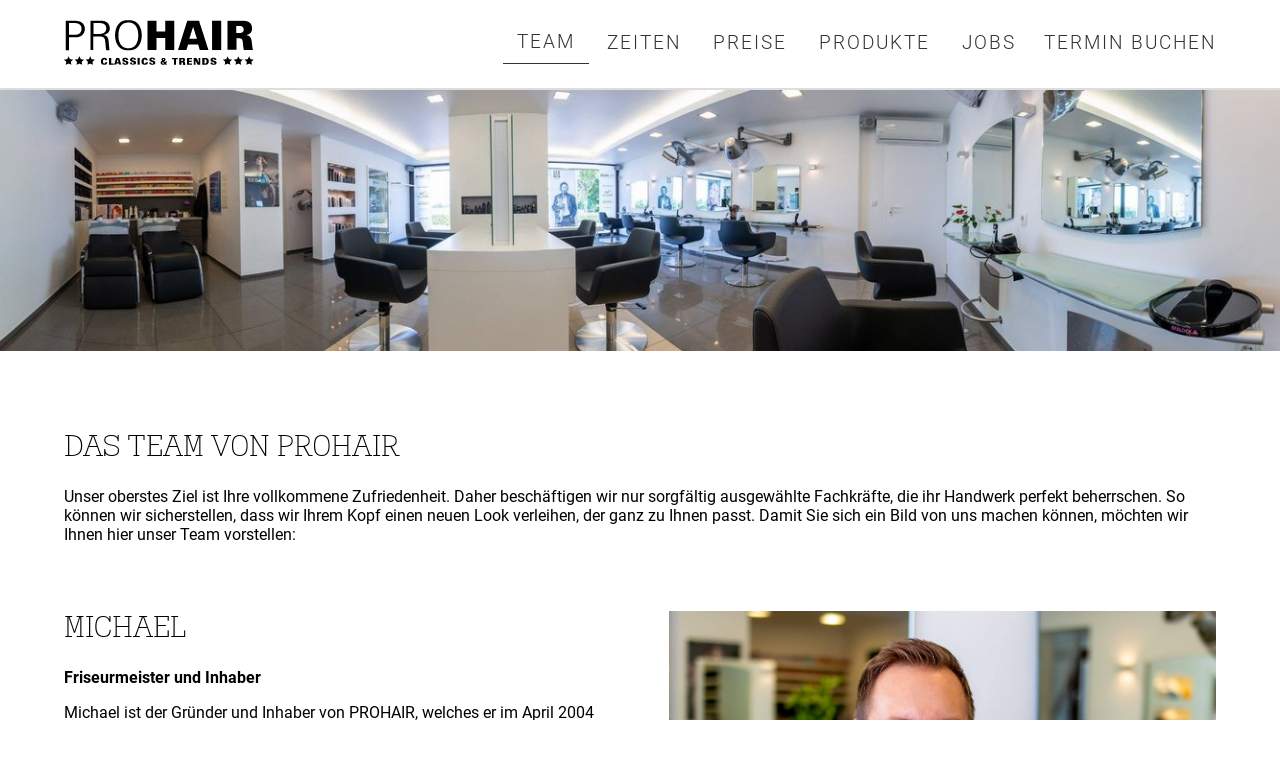

--- FILE ---
content_type: text/html; charset=utf-8
request_url: https://www.myprohair.de/team
body_size: 9887
content:
<!DOCTYPE html>
<html xmlns="http://www.w3.org/1999/xhtml" xml:lang="de" lang="de">
	<head>
		<meta charset="utf-8">
		<!--
	*********************************************************************************
	    FOTOGRAFIE, WEBDESIGN, PROGRAMMIERUNG: smARTinez
	*********************************************************************************
	This website is powered by TYPO3 - inspiring people to share!
	TYPO3 is a free open source Content Management Framework initially created by Kasper Skaarhoj and licensed under GNU/GPL.
	TYPO3 is copyright 1998-2026 of Kasper Skaarhoj. Extensions are copyright of their respective owners.
	Information and contribution at https://typo3.org/
-->
		<title>Das Team von PROHAIR stellt sich vor</title>
		<meta name="description" content="Lernen Sie uns kennen. Wir stellen Ihnen hier das Team vom PROHAIR vor.">
		<meta name="viewport" content="width=device-width, initial-scale=1, minimum-scale=1.0, maximum-scale=5">
		<meta name="author" content="PROHAIR Frankenthal">
		<meta property="og:title" content="Das Team von PROHAIR stellt sich vor">
		<meta property="og:description" content="Lernen Sie uns kennen. Wir stellen Ihnen hier das Team vom PROHAIR vor.">
		<meta property="og:image" content="https://www.myprohair.de/fileadmin/_processed_/d/c/csm_PROHAIR_salon_11_88caf9c32c.jpg">
		<meta property="og:image:url" content="https://www.myprohair.de/fileadmin/_processed_/d/c/csm_PROHAIR_salon_11_88caf9c32c.jpg">
		<meta property="og:image:width" content="1365">
		<meta property="og:image:height" content="715">
		<meta property="og:image:alt" content="Salonbild PROHAIR Frankenthal">
		<meta name="twitter:card" content="summary">
		<meta name="twitter:title" content="Das Team von PROHAIR stellt sich vor">
		<meta name="twitter:description" content="Lernen Sie uns kennen. Wir stellen Ihnen hier das Team vom PROHAIR vor.">
		<meta name="twitter:image" content="https://www.myprohair.de/fileadmin/_processed_/d/c/csm_PROHAIR_salon_11_2fa5a9da2d.jpg">
		<meta name="twitter:image:alt" content="Salonbild PROHAIR Frankenthal">
		<meta name="theme-color" content="#333333">
		<link rel="stylesheet" type="text/css" href="/typo3temp/assets/compressed/merged-ecbe1f1a2bfd2bf6f30d9b0b708bca8c-min.css?1756394787" media="all">
		<link rel="stylesheet" type="text/css" href="/typo3temp/assets/compressed/merged-828cf9645c5f0149e5bcbfde9217ce41-min.css?1756394787" media="all">
		<script src="/typo3temp/assets/compressed/merged-8dd679cc0f7fc9d722281f7d2bcfaa60-min.js?1756394787"></script>
		<link rel="shortcut icon" href="/fileadmin/templates/img/favicon/favicon.ico" type="image/x-icon; charset=binary">
		<link rel="apple-touch-icon" sizes="57x57" href="/fileadmin/templates/img/favicon/apple-icon-57x57.png">
		<link rel="apple-touch-icon" sizes="60x60" href="/fileadmin/templates/img/favicon/apple-icon-60x60.png">
		<link rel="apple-touch-icon" sizes="72x72" href="/fileadmin/templates/img/favicon/apple-icon-72x72.png">
		<link rel="apple-touch-icon" sizes="76x76" href="/fileadmin/templates/img/favicon/apple-icon-76x76.png">
		<link rel="apple-touch-icon" sizes="114x114" href="/fileadmin/templates/img/favicon/apple-icon-114x114.png">
		<link rel="apple-touch-icon" sizes="120x120" href="/fileadmin/templates/img/favicon/apple-icon-120x120.png">
		<link rel="apple-touch-icon" sizes="144x144" href="/fileadmin/templates/img/favicon/apple-icon-144x144.png">
		<link rel="apple-touch-icon" sizes="152x152" href="/fileadmin/templates/img/favicon/apple-icon-152x152.png">
		<link rel="apple-touch-icon" sizes="180x180" href="/fileadmin/templates/img/favicon/apple-icon-180x180.png">
		<link rel="icon" type="image/png" sizes="192x192" href="/fileadmin/templates/img/favicon/android-icon-192x192.png">
		<link rel="icon" type="image/png" sizes="144x144" href="/fileadmin/templates/img/favicon/android-icon-144x144.png">
		<link rel="icon" type="image/png" sizes="96x96" href="/fileadmin/templates/img/favicon/android-icon-96x96.png">
		<link rel="icon" type="image/png" sizes="72x72" href="/fileadmin/templates/img/favicon/android-icon-72x72.png">
		<link rel="icon" type="image/png" sizes="36x36" href="/fileadmin/templates/img/favicon/android-icon-36x36.png">
		<link rel="icon" type="image/png" sizes="16x16" href="/fileadmin/templates/img/favicon/favicon-16x16.png">
		<script async src="https://analytics.umami.is/script.js" data-website-id="ef5664a1-7417-496d-8f6e-228b455d056e"></script>
		<link rel="manifest" href="/fileadmin/templates/img/favicon/manifest.json">
		<link rel="canonical" href="https://www.myprohair.de/team"> </head>
	<body class="no-js" id="look_page12">
		<div class="look_main">
			<header>
				<nav>
					<div class="look_wrapper"> <a class="look_logo" href="/"> <svg aria-label="PROHAIR Frankenthal" version="1.1" id="Ebene_1" xmlns="http://www.w3.org/2000/svg" xmlns:xlink="http://www.w3.org/1999/xlink" x="0px" y="0px" viewBox="0 0 131 31" style="enable-background:new 0 0 131 31; max-height: 50px;" xml:space="preserve">
								<style type="text/css">
                            .svg_ph_logo1{clip-path:url(#SVGID_2_);}
                            .svg_ph_logo2{clip-path:url(#SVGID_4_);}
                            .svg_ph_logo3{clip-path:url(#SVGID_6_);}
                            .svg_ph_logo4{clip-path:url(#SVGID_8_);}
                            .svg_ph_logo5{clip-path:url(#SVGID_10_);}
                            .svg_ph_logo6{clip-path:url(#SVGID_12_);}
                            .svg_ph_logo7{clip-path:url(#SVGID_14_);}
                            .svg_ph_logo8{clip-path:url(#SVGID_16_);}
                            .svg_ph_logo9{clip-path:url(#SVGID_18_);}
                            .svg_ph_logo10{clip-path:url(#SVGID_20_);}
                            .svg_ph_logo11{clip-path:url(#SVGID_22_);}
                        </style>
								 <g> <defs> <rect id="SVGID_1_" y="0.1" width="130.8" height="30.8"></rect> </defs> <clipPath id="SVGID_2_"> <use xlink:href="#SVGID_1_" style="overflow:visible;"></use> </clipPath> <g class="svg_ph_logo1"> <defs> <rect id="SVGID_3_" width="131" height="31"></rect> </defs> <clipPath id="SVGID_4_"> <use xlink:href="#SVGID_3_" style="overflow:visible;"></use> </clipPath>
										<polyline class="svg_ph_logo2" points="3.1,25 4.1,27 6.3,27.3 4.7,28.8 5.1,31 3.1,30 1.2,31 1.6,28.8 0,27.3 2.2,27 3.1,25 "></polyline>
										<polyline class="svg_ph_logo2" points="10.6,25 11.6,27 13.7,27.3 12.2,28.8 12.5,31 10.6,30 8.6,31 9,28.8 7.4,27.3 9.6,27 10.6,25 "></polyline>
										<polyline class="svg_ph_logo2" points="18,25 19,27 21.2,27.3 19.6,28.8 20,31 18,30 16.1,31 16.5,28.8 14.9,27.3 17.1,27 18,25 "></polyline>
										<polyline class="svg_ph_logo2" points="112.8,25 113.7,27 115.9,27.3 114.3,28.8 114.7,31 112.8,30 110.8,31 111.2,28.8 109.6,27.3 111.8,27 112.8,25 "></polyline>
										<polyline class="svg_ph_logo2" points="120.2,25 121.2,27 123.3,27.3 121.8,28.8 122.1,31 120.2,30 118.3,31 118.6,28.8 117.1,27.3 119.2,27 120.2,25 "></polyline>
										<polyline class="svg_ph_logo2" points="127.7,25 128.6,27 130.8,27.3 129.2,28.8 129.6,31 127.7,30 125.7,31 126.1,28.8 124.5,27.3 126.7,27 127.7,25 "></polyline>
										 </g> </g> <g> <defs><rect id="SVGID_5_" width="131" height="31"></rect></defs> <clipPath id="SVGID_6_"> <use xlink:href="#SVGID_5_" style="overflow:visible;"></use> </clipPath>
									<path class="svg_ph_logo3" d="M1.2,20.7V0.5h5.7c2,0,3.4,0.3,4.6,0.8c1.8,0.8,2.9,2.7,2.9,4.9c0,3.2-2.6,5.7-5.8,5.7H3.4v8.9H1.2 M3.4,2v8.2 h3.4c1.7,0,2.6-0.2,3.4-0.6c1.2-0.7,1.9-2,1.9-3.4c0-2.8-1.7-4.1-5.2-4.1H3.4z"></path>
									<path class="svg_ph_logo3" d="M18.2,20.7V0.5h6.7c1.9,0,2.2,0.1,3.3,0.4c2,0.6,3.4,2.5,3.4,4.7c0,2.5-1.5,4.1-4.3,4.7 c2.1,0.3,3.1,1.5,3.4,3.8l0.4,4.3c0.1,1,0.1,1.1,0.1,1.3c0,0.3,0.1,0.5,0.2,1.1h-2.3l-0.1-0.4c-0.1-0.5-0.1-1.1-0.2-1.5l-0.4-4.3 c-0.1-0.8-0.3-1.6-0.7-2.1c-0.4-0.7-1.1-1-2.5-1.1c-0.4,0-0.8-0.1-1.1-0.1h-4v9.4H18.2 M20.3,2.1v7.5h4.1c3,0,4.7-1.3,4.7-3.7 c0-2.6-1.5-3.8-4.9-3.8H20.3z"></path>
									<path class="svg_ph_logo3" d="M37.1,3.5c1.7-2.5,3.7-3.4,7.3-3.4c3.6,0,5.6,1,7.3,3.4c1.3,1.9,1.9,4.3,1.9,7c0,2.8-0.6,5.1-1.9,7 c-1.6,2.4-3.7,3.4-7.3,3.4c-3.6,0-5.6-1-7.3-3.4c-1.3-1.8-1.9-4.3-1.9-7C35.2,7.8,35.8,5.4,37.1,3.5 M37.5,10.6 c0,5.7,2.5,8.9,6.9,8.9c4.3,0,6.8-3.2,6.8-8.9c0-5.6-2.5-8.9-6.7-8.9c-2.8,0-4.6,1-5.8,3.1C37.9,6.3,37.5,8.4,37.5,10.6z"></path>
									<polyline class="svg_ph_logo3" points="57.5,20.7 57.5,0.5 63.8,0.5 63.8,8 69.8,8 69.8,0.5 76.1,0.5 76.1,20.7 69.8,20.7 69.8,12.4 63.8,12.4 63.8,20.7 57.5,20.7 "></polyline>
									<path class="svg_ph_logo3" d="M78.6,20.7L85,0.5h8.1l6.5,20.2h-6l-1.1-3.9h-6.9l-1.2,3.9H78.6 M89,4.7l-2.6,8.3h5.3L89,4.7z"></path>
									 <rect x="102.1" y="0.5" class="svg_ph_logo3" width="6.3" height="20.2"></rect> </g> <g> <defs><rect id="SVGID_7_" y="0.1" width="130.8" height="30.8"></rect></defs> <clipPath id="SVGID_8_"> <use xlink:href="#SVGID_7_" style="overflow:visible;"></use> </clipPath> <g class="svg_ph_logo4"> <defs> <rect id="SVGID_9_" width="131" height="31"></rect> </defs> <clipPath id="SVGID_10_"> <use xlink:href="#SVGID_9_" style="overflow:visible;"></use> </clipPath>
										<path class="svg_ph_logo5" d="M112.7,20.7V0.5h9.4c2,0,3,0.1,3.8,0.3c2.5,0.6,3.8,2.3,3.8,5c0,2.5-1.3,4-3.9,4.6c2.1,0.4,3.2,1.6,3.5,3.6 l0.3,2.1c0.3,2.6,0.3,2.9,0.4,3.2c0,0.3,0.1,0.6,0.3,1.3H124c-0.3-1.2-0.4-2.2-0.5-3l-0.2-2.2c0-0.1,0-0.1,0-0.1 c-0.1-1-0.3-1.5-0.5-1.9c-0.3-0.5-1.1-0.8-2.2-0.8l-1.7,0v7.9H112.7 M118.7,4.1V9h2.1c2.1,0,3.1-0.8,3.1-2.4 c0-1.3-0.6-2.1-1.7-2.4c-0.5-0.1-0.6-0.1-1.7-0.1H118.7z"></path>
										<path class="svg_ph_logo5" d="M28.4,27.8c0-0.4-0.2-0.7-0.6-0.7c-0.5,0-0.9,0.5-0.9,1.5c0,0.9,0.3,1.4,0.8,1.4c0.4,0,0.7-0.3,0.7-0.9v0h1.4 c0,0.3,0,0.5-0.1,0.7c-0.1,0.4-0.3,0.7-0.5,0.8c-0.3,0.2-0.9,0.4-1.5,0.4c-1.5,0-2.3-0.9-2.3-2.4c0-1.6,0.9-2.6,2.3-2.6 c1.3,0,2,0.7,2,1.8H28.4"></path>
										 </g> </g> <g> <defs><rect id="SVGID_11_" width="131" height="31"></rect></defs> <clipPath id="SVGID_12_"> <use xlink:href="#SVGID_11_" style="overflow:visible;"></use> </clipPath>
									<polyline class="svg_ph_logo6" points="31,30.9 31,26.1 32.5,26.1 32.5,29.9 34.3,29.9 34.3,30.9 31,30.9 "></polyline>
									 </g> <g> <defs><rect id="SVGID_13_" y="0.1" width="130.8" height="30.8"></rect></defs> <clipPath id="SVGID_14_"> <use xlink:href="#SVGID_13_" style="overflow:visible;"></use> </clipPath> <g class="svg_ph_logo7"> <defs><rect id="SVGID_15_" width="131" height="31"></rect></defs> <clipPath id="SVGID_16_"> <use xlink:href="#SVGID_15_" style="overflow:visible;"></use> </clipPath>
										<path class="svg_ph_logo8" d="M34.5,30.9l1.5-4.8H38l1.5,4.8h-1.4L37.8,30h-1.6l-0.3,0.9H34.5 M37,27.1l-0.6,2h1.2L37,27.1z"></path>
										<path class="svg_ph_logo8" d="M40.2,29.3h1.4c0,0.1,0,0.1,0,0.2c0,0.4,0.3,0.7,0.7,0.7c0.4,0,0.6-0.2,0.6-0.5c0-0.2-0.1-0.3-0.2-0.4 c-0.1-0.1-0.2-0.1-0.3-0.2c0,0-0.1,0-0.3-0.1l-0.4-0.1c-0.1,0-0.3-0.1-0.5-0.2c-0.2-0.1-0.4-0.2-0.5-0.2c-0.3-0.2-0.5-0.5-0.5-1 c0-0.5,0.3-1,0.8-1.3c0.3-0.2,0.7-0.2,1.2-0.2c0.6,0,1.1,0.1,1.4,0.3c0.2,0.1,0.4,0.3,0.5,0.5c0.1,0.2,0.2,0.4,0.2,0.7h-1.4v-0.1 c0-0.3-0.3-0.6-0.6-0.6c-0.4,0-0.6,0.2-0.6,0.5c0,0.2,0.1,0.3,0.2,0.4c0.1,0.1,0.2,0.1,0.5,0.2l0.4,0.1l0.5,0.2 c0.7,0.2,1.1,0.6,1.1,1.3c0,0.5-0.3,1-0.7,1.2C43.4,30.9,43,31,42.4,31c-1.4,0-2.1-0.5-2.1-1.6V29.3"></path>
										<path class="svg_ph_logo8" d="M45.4,29.3h1.4c0,0.1,0,0.1,0,0.2c0,0.4,0.3,0.7,0.7,0.7c0.4,0,0.6-0.2,0.6-0.5c0-0.2-0.1-0.3-0.2-0.4 c-0.1-0.1-0.2-0.1-0.3-0.2c0,0-0.1,0-0.3-0.1L47,28.8c-0.1,0-0.3-0.1-0.5-0.2c-0.2-0.1-0.4-0.2-0.5-0.2c-0.3-0.2-0.5-0.5-0.5-1 c0-0.5,0.3-1,0.8-1.3c0.3-0.2,0.7-0.2,1.2-0.2c0.6,0,1.1,0.1,1.4,0.3c0.2,0.1,0.4,0.3,0.5,0.5c0.1,0.2,0.2,0.4,0.2,0.7h-1.4v-0.1 c0-0.3-0.3-0.6-0.6-0.6c-0.4,0-0.6,0.2-0.6,0.5c0,0.2,0.1,0.3,0.2,0.4c0.1,0.1,0.2,0.1,0.5,0.2l0.4,0.1l0.5,0.2 c0.7,0.2,1.1,0.6,1.1,1.3c0,0.5-0.3,1-0.7,1.2c-0.3,0.2-0.8,0.3-1.4,0.3c-1.4,0-2.1-0.5-2.1-1.6V29.3"></path>
										 <rect x="50.7" y="26.1" class="svg_ph_logo8" width="1.5" height="4.8"></rect>
										<path class="svg_ph_logo8" d="M56.4,27.8c0-0.4-0.2-0.7-0.6-0.7c-0.5,0-0.9,0.5-0.9,1.5c0,0.9,0.3,1.4,0.8,1.4c0.4,0,0.7-0.3,0.7-0.9v0h1.4 c0,0.3,0,0.5-0.1,0.7c-0.1,0.4-0.3,0.7-0.5,0.8c-0.3,0.2-0.9,0.4-1.5,0.4c-1.5,0-2.3-0.9-2.3-2.4c0-1.6,0.9-2.6,2.3-2.6 c1.3,0,2,0.7,2,1.8H56.4"></path>
										<path class="svg_ph_logo8" d="M58.8,29.3h1.4c0,0.1,0,0.1,0,0.2c0,0.4,0.3,0.7,0.7,0.7c0.4,0,0.6-0.2,0.6-0.5c0-0.2-0.1-0.3-0.2-0.4 C61.2,29.1,61.1,29,61,29c0,0-0.1,0-0.3-0.1l-0.4-0.1c-0.1,0-0.3-0.1-0.5-0.2c-0.2-0.1-0.4-0.2-0.5-0.2c-0.3-0.2-0.5-0.5-0.5-1 c0-0.5,0.3-1,0.8-1.3c0.3-0.2,0.7-0.2,1.2-0.2c0.6,0,1.1,0.1,1.4,0.3c0.2,0.1,0.4,0.3,0.5,0.5c0.1,0.2,0.2,0.4,0.2,0.7h-1.4v-0.1 c0-0.3-0.3-0.6-0.6-0.6c-0.4,0-0.6,0.2-0.6,0.5c0,0.2,0.1,0.3,0.2,0.4c0.1,0.1,0.2,0.1,0.5,0.2l0.4,0.1l0.5,0.2 c0.7,0.2,1.1,0.6,1.1,1.3c0,0.5-0.3,1-0.7,1.2C62,30.9,61.5,31,60.9,31c-1.4,0-2.1-0.5-2.1-1.6V29.3"></path>
										<path class="svg_ph_logo8" d="M67.2,27.2c0-0.6,0.6-1.1,1.4-1.1c0.8,0,1.4,0.4,1.4,1.1c0,0.5-0.3,0.9-0.9,1.2l0.6,0.7 c0.1-0.2,0.1-0.3,0.1-0.5H71c-0.1,0.3-0.1,0.5-0.2,0.7c-0.1,0.2-0.2,0.3-0.4,0.6l0.8,1h-1.4l-0.3-0.3c-0.1,0.1-0.1,0.1-0.2,0.1 C69,30.9,68.7,31,68.3,31c-1,0-1.7-0.6-1.7-1.5c0-0.6,0.3-1.1,1-1.4C67.3,27.8,67.2,27.5,67.2,27.2 M68.2,28.9 c-0.3,0.2-0.5,0.4-0.5,0.6c0,0.3,0.3,0.6,0.7,0.6c0.2,0,0.4-0.1,0.6-0.2L68.2,28.9z M68.6,27.7c0.3-0.1,0.4-0.3,0.4-0.5 c0-0.2-0.2-0.4-0.4-0.4c-0.2,0-0.4,0.2-0.4,0.4C68.3,27.3,68.4,27.5,68.6,27.7z"></path>
										 </g> </g> <g> <defs><rect id="SVGID_17_" width="131" height="31"></rect></defs> <clipPath id="SVGID_18_"> <use xlink:href="#SVGID_17_" style="overflow:visible;"></use> </clipPath>
									<polyline class="svg_ph_logo9" points="74.5,27.1 74.5,26.1 78.5,26.1 78.5,27.1 77.3,27.1 77.3,30.9 75.8,30.9 75.8,27.1 74.5,27.1 "></polyline>
									<path class="svg_ph_logo9" d="M79.5,30.9v-4.8h2.2c0.5,0,0.7,0,0.9,0.1c0.6,0.1,0.9,0.5,0.9,1.2c0,0.6-0.3,0.9-0.9,1.1 c0.5,0.1,0.8,0.4,0.8,0.9l0.1,0.5c0.1,0.6,0.1,0.7,0.1,0.8c0,0.1,0,0.2,0.1,0.3h-1.5c-0.1-0.3-0.1-0.5-0.1-0.7l0-0.5c0,0,0,0,0,0 c0-0.2-0.1-0.4-0.1-0.4c-0.1-0.1-0.3-0.2-0.5-0.2L81,29v1.9H79.5 M80.9,27v1.2h0.5c0.5,0,0.7-0.2,0.7-0.6c0-0.3-0.1-0.5-0.4-0.6 c-0.1,0-0.1,0-0.4,0H80.9z"></path>
									<polyline class="svg_ph_logo9" points="84.8,30.9 84.8,26.1 88.2,26.1 88.2,27.1 86.2,27.1 86.2,28 88.1,28 88.1,28.9 86.2,28.9 86.2,29.9 88.2,29.9 88.2,30.9 84.8,30.9 "></polyline>
									<polyline class="svg_ph_logo9" points="89.4,30.9 89.4,26.1 91.3,26.1 92.9,29.3 92.8,26.1 94,26.1 94,30.9 92.2,30.9 90.6,27.7 90.6,30.9 89.4,30.9 "></polyline>
									 </g> <g> <defs><rect id="SVGID_19_" y="0.1" width="130.8" height="30.8"></rect></defs> <clipPath id="SVGID_20_"> <use xlink:href="#SVGID_19_" style="overflow:visible;"></use> </clipPath> <g class="svg_ph_logo10"> <defs><rect id="SVGID_21_" width="131" height="31"></rect></defs> <clipPath id="SVGID_22_"> <use xlink:href="#SVGID_21_" style="overflow:visible;"></use> </clipPath>
										<path class="svg_ph_logo11" d="M95.3,30.9v-4.8h1.9c0.8,0,1.2,0.1,1.6,0.3c0.7,0.3,1,1.1,1,2.1c0,1-0.4,1.8-1.1,2.2 c-0.4,0.2-0.6,0.3-1.6,0.3H95.3 M96.8,26.9V30h0.4c0.4,0,0.5,0,0.7-0.2c0.3-0.3,0.4-0.6,0.4-1.3c0-1.1-0.3-1.5-1.1-1.5H96.8z"></path>
										<path class="svg_ph_logo11" d="M101,29.3h1.4c0,0.1,0,0.1,0,0.2c0,0.4,0.3,0.7,0.7,0.7c0.4,0,0.6-0.2,0.6-0.5c0-0.2-0.1-0.3-0.2-0.4 c-0.1-0.1-0.2-0.1-0.3-0.2c0,0-0.1,0-0.3-0.1l-0.4-0.1c-0.1,0-0.3-0.1-0.5-0.2c-0.2-0.1-0.4-0.2-0.5-0.2c-0.3-0.2-0.5-0.5-0.5-1 c0-0.5,0.3-1,0.8-1.3c0.3-0.2,0.7-0.2,1.2-0.2c0.6,0,1.1,0.1,1.4,0.3c0.2,0.1,0.4,0.3,0.5,0.5c0.1,0.2,0.2,0.4,0.2,0.7h-1.4v-0.1 c0-0.3-0.3-0.6-0.6-0.6c-0.4,0-0.6,0.2-0.6,0.5c0,0.2,0.1,0.3,0.2,0.4c0.1,0.1,0.2,0.1,0.5,0.2l0.4,0.1l0.5,0.2 c0.7,0.2,1.1,0.6,1.1,1.3c0,0.5-0.3,1-0.7,1.2c-0.3,0.2-0.8,0.3-1.4,0.3c-1.4,0-2.1-0.5-2.1-1.6V29.3"></path>
										 </g> </g> </svg> <span itemprop="Organization" itemscope itemtype="https://schema.org/HairSalon">
								<meta itemprop="name" content="PROHAIR">
								<meta itemprop="url" content="https://www.myprohair.de/">
								<meta itemprop="logo" content="https://www.myprohair.de/fileadmin/templates/img/prohair_logo.png">
								<meta itemprop="telephone" content="+49 6233 64752">
								<meta itemprop="image" content="https://www.myprohair.de/fileadmin/user_upload/salon/PROHAIR_salon_01.jpg">
								<meta itemprop="priceRange" content="$$"> <span itemprop="address" itemscope itemtype="http://schema.org/PostalAddress">
									<meta itemprop="streetAddress" content="Hauptstraße 65">
									<meta itemprop="addressLocality" content="Frankenthal">
									<meta itemprop="postalCode" content="67227">
									<meta itemprop="addressCountry" content='DE'> </span> </span> </a>
						<div class="look_nav">
							<ul>
								<li class="look_current"><a href="/team">Team</a></li>
								<li><a href="/zeiten">Zeiten</a></li>
								<li><a href="/preise">Preise</a></li>
								<li><a href="/produkte">Produkte</a></li>
								<li><a href="/jobs">Jobs</a></li>
								<li><a href="https://prohair.belbo.com/termin" target="_blank">Termin buchen</a></li>
								 </ul>
							 </div>
						<div class="look_navResponsiveBurger do_navResponsiveBurger">
							<div class="look_bar1"></div>
							<div class="look_bar2"></div>
							<div class="look_bar3"></div>
							 </div>
						<div class="look_contact"> <a href="tel:+49623364752" title="Jetzt anrufen!" data-umami-event="tel-icon-click"> <svg style="height: 31px;" aria-hidden="true" focusable="false" data-prefix="fas" data-icon="phone" class="svg-inline--fa fa-phone fa-w-16" role="img" viewBox="0 0 512 512">
									<path fill="currentColor" d="M493.4 24.6l-104-24c-11.3-2.6-22.9 3.3-27.5 13.9l-48 112c-4.2 9.8-1.4 21.3 6.9 28l60.6 49.6c-36 76.7-98.9 140.5-177.2 177.2l-49.6-60.6c-6.8-8.3-18.2-11.1-28-6.9l-112 48C3.9 366.5-2 378.1.6 389.4l24 104C27.1 504.2 36.7 512 48 512c256.1 0 464-207.5 464-464 0-11.2-7.7-20.9-18.6-23.4z"/></svg> </a> </div>
							<div class="look_booking"> <a href="https://prohair.belbo.com/termin" target="_blank" title="Jetzt online Termin buchen!" data-umami-event="booking-icon-click"> <svg style="height: 38px;" xmlns="http://www.w3.org/2000/svg" viewBox="0 0 800 800">
										<path fill="currentColor" d="m800,606.25c0-91.95-64.08-168.89-150-188.73-14.07-3.24-28.69-5.02-43.75-5.02-4.21,0-8.36.18-12.5.44-93.89,5.99-169.58,78.81-179.99,171.43-.81,7.18-1.26,14.47-1.26,21.87,0,13.94,1.51,27.52,4.3,40.62,18.68,87.49,96.38,153.13,189.45,153.13,107.01,0,193.75-86.74,193.75-193.75Zm-193.75,128.13c-70.76,0-128.13-57.36-128.13-128.13s57.36-128.13,128.13-128.13,128.13,57.36,128.13,128.13-57.36,128.13-128.13,128.13Z"></path>
										<polygon fill="currentColor" points="631.25 518.75 587.5 518.75 587.5 587.5 518.75 587.5 518.75 631.25 631.25 631.25 631.25 587.5 631.25 587.5 631.25 518.75"> <animateTransform attributeType="XML" attributeName="transform" type="rotate" from="0 612.5 612.5" to="360 612.5 612.5" dur="10s" repeatCount="indefinite" /> </polygon>
											<path fill="currentColor" d="m143.75,0c-12.06,0-21.87,9.81-21.87,21.87v103.13c0,12.06,9.81,21.87,21.87,21.87h18.75c12.06,0,21.87-9.81,21.87-21.87V21.87c0-12.06-9.81-21.87-21.88-21.87h-18.75Z"></path>
											<path fill="currentColor" d="m487.5,0c-12.06,0-21.87,9.81-21.87,21.87v103.13c0,12.06,9.81,21.87,21.87,21.87h18.75c12.06,0,21.87-9.81,21.87-21.87V21.87c0-12.06-9.81-21.87-21.88-21.87h-18.75Z"></path>
											<path fill="currentColor" d="m50,646.87h309.38c-3.05-15.16-4.67-30.83-4.67-46.87,0-5.26.23-10.46.57-15.62H93.75c-20.71,0-37.5-16.79-37.5-37.5V246.87h537.5v115.96c4.14-.21,8.31-.33,12.5-.33,14.95,0,29.56,1.45,43.75,4.11V121.87c0-27.61-22.39-50-50-50h-40.62v53.13c0,29.29-23.83,53.13-53.13,53.13h-18.75c-29.29,0-53.13-23.83-53.13-53.13v-53.13h-218.75v53.13c0,29.29-23.83,53.13-53.13,53.13h-18.75c-29.29,0-53.13-23.83-53.13-53.13v-53.13h-40.62C22.39,71.87,0,94.26,0,121.87v475c0,27.61,22.39,50,50,50Z"></path>
											 <circle fill="currentColor" cx="176.18" cy="340.62" r="49.61"></circle> <circle fill="currentColor" cx="325" cy="340.62" r="49.61"></circle> <circle fill="currentColor" cx="473.83" cy="340.62" r="49.61"></circle> <circle fill="currentColor" cx="325" cy="490.62" r="49.61"></circle> <circle fill="currentColor" cx="176.18" cy="490.62" r="49.61"></circle> </svg> </a> </div>
								<div class="look_navListResponsive">
									<ul>
										<li class="look_current"><a href="/team">Team</a></li>
										<li><a href="/zeiten">Zeiten</a></li>
										<li><a href="/preise">Preise</a></li>
										<li><a href="/produkte">Produkte</a></li>
										<li><a href="/jobs">Jobs</a></li>
										<li><a href="https://prohair.belbo.com/termin" target="_blank">Termin buchen</a></li>
										 </ul>
									 </div>
								 </div>
							 </nav>
						<div class="look_progressBar">
							<div class="look_progress"></div>
							 </div>
						 </header>
					 <main>
						<div id="c15" class="hh-slider frame 1 frame-default frame-type-hhslider_hh_slider frame-layout-1 frame-space-after-small">
							<div class="slider-container slider-container-15">
								<div class="slider-slide">
									<picture class="image-embed-item"> <source srcset="/fileadmin/_processed_/d/c/csm_PROHAIR_salon_11_672c8a2fdd.jpg" media="(min-width: 1601px)"> <source srcset="/fileadmin/_processed_/d/c/csm_PROHAIR_salon_11_7c242c6ec2.jpg" media="(min-width: 1334px)"> <source srcset="/fileadmin/_processed_/d/c/csm_PROHAIR_salon_11_fb7508c6b7.jpg" media="(min-width: 1001px)"> <source srcset="/fileadmin/_processed_/d/c/csm_PROHAIR_salon_11_b72d0c5091.jpg" media="(min-width: 801px)"> <source srcset="/fileadmin/_processed_/d/c/csm_PROHAIR_salon_11_59910de84b.jpg" media="(min-width: 601px)"> <source srcset="/fileadmin/_processed_/d/c/csm_PROHAIR_salon_11_8fe8b2a185.jpg" media="(min-width: 401px)"> <source srcset="/fileadmin/_processed_/d/c/csm_PROHAIR_salon_11_1412e5415f.jpg" media="(min-width: 321px)"> <source srcset="/fileadmin/_processed_/d/c/csm_PROHAIR_salon_11_efb2d8ceb0.jpg" media="(min-width: 200px)"> <img src="/fileadmin/_processed_/d/c/csm_PROHAIR_salon_11_0a8661e358.jpg" width="2500" height="715" alt="Salonbild PROHAIR Frankenthal" loading="lazy" > </picture>
									 </div>
								<div class="slider-slide">
									<picture class="image-embed-item"> <source srcset="/fileadmin/_processed_/e/4/csm_PROHAIR_salon_03_18eaa79be1.jpg" media="(min-width: 1601px)"> <source srcset="/fileadmin/_processed_/e/4/csm_PROHAIR_salon_03_50eba3b3e6.jpg" media="(min-width: 1334px)"> <source srcset="/fileadmin/_processed_/e/4/csm_PROHAIR_salon_03_200dfec7cf.jpg" media="(min-width: 1001px)"> <source srcset="/fileadmin/_processed_/e/4/csm_PROHAIR_salon_03_a08a198b0f.jpg" media="(min-width: 801px)"> <source srcset="/fileadmin/_processed_/e/4/csm_PROHAIR_salon_03_c4fe650c44.jpg" media="(min-width: 601px)"> <source srcset="/fileadmin/_processed_/e/4/csm_PROHAIR_salon_03_5c1c56393e.jpg" media="(min-width: 401px)"> <source srcset="/fileadmin/_processed_/e/4/csm_PROHAIR_salon_03_b10baf6af9.jpg" media="(min-width: 321px)"> <source srcset="/fileadmin/_processed_/e/4/csm_PROHAIR_salon_03_d1e4f9ae52.jpg" media="(min-width: 200px)"> <img src="/fileadmin/_processed_/e/4/csm_PROHAIR_salon_03_eabdfd686b.jpg" width="2500" height="1667" alt="Salonbild PROHAIR Frankenthal" loading="lazy" > </picture>
									 </div>
								 </div>
							 </div>
						<section id="c18" style=" ">
							<div class=" frame-layout-0 frame-default frame-space-after-small">
								<h1>Das Team von PROHAIR</h1>
								<p>Unser oberstes Ziel ist Ihre vollkommene Zufriedenheit. Daher beschäftigen wir nur sorgfältig ausgewählte Fachkräfte, die ihr Handwerk perfekt beherrschen. So können wir sicherstellen, dass wir Ihrem Kopf einen neuen Look verleihen, der ganz zu Ihnen passt. Damit Sie sich ein Bild von uns machen können, möchten wir Ihnen hier unser Team vorstellen:</p>
								 </div>
							 </section>
						<section id="c11" class=" frame-layout-0 frame-default frame-space-after-large look_twoColumnContent ">
							<div class="look_listEW50">
								<div class="look_textcolumnInner">
									<h2>Michael</h2>
									<p><strong>Friseurmeister und Inhaber</strong></p>
									<p>Michael ist der Gründer und Inhaber von PROHAIR, welches er im April 2004 ins Leben gerufen hat. Seit 1999 ist er ausgebildeter Friseur und erwarb 2006 den Meistertitel. Michael hat an zahlreichen renommierten Frisurenwettbewerben teilgenommen, darunter der Deutschen Meisterschaft im Hochstecken, bei der er unter 150 Teilnehmern in die Top 10 gewählt wurde. Beim Wasserturm-Preisfrisieren in Mannheim sicherte er sich den ersten Platz in der Kategorie "Damen Föhnfrisur" und den zweiten Platz in der Kategorie "Damen Einlegefrisur". Seit seiner Selbstständigkeit hat sich Michael auf Herrenfrisuren spezialisiert.</p>
									 </div>
								 </div>
							<div class="look_listEW50">
								<div class="look_imgcolumnInner">
									<div class="look_imageContent">
										<picture class="image-embed-item"> <source srcset="/fileadmin/_processed_/c/7/csm_michael_01_f66365ea85.jpg" media="(min-width: 1601px)"> <source srcset="/fileadmin/_processed_/c/7/csm_michael_01_6f0f7ff5d8.jpg" media="(min-width: 1334px)"> <source srcset="/fileadmin/_processed_/c/7/csm_michael_01_417dc7b4f6.jpg" media="(min-width: 1001px)"> <source srcset="/fileadmin/_processed_/c/7/csm_michael_01_6eb174858f.jpg" media="(min-width: 801px)"> <source srcset="/fileadmin/_processed_/c/7/csm_michael_01_2ec1bd183a.jpg" media="(min-width: 601px)"> <source srcset="/fileadmin/_processed_/c/7/csm_michael_01_0bf01b40bc.jpg" media="(min-width: 401px)"> <source srcset="/fileadmin/_processed_/c/7/csm_michael_01_ee40155a7f.jpg" media="(min-width: 321px)"> <source srcset="/fileadmin/_processed_/c/7/csm_michael_01_33ab37c81c.jpg" media="(min-width: 200px)"> <img src="/fileadmin/_processed_/c/7/csm_michael_01_5fb1be67f3.jpg" width="2500" height="1667" alt="Michael Friseurmeister und Inhaber von PROHAIR in Frankenthal" loading="lazy" > </picture>
										 </div>
									<div class="look_imgcolumnInner"> </div>
									 </section>
								<section id="c81" class=" frame-layout-0 frame-default frame-space-after-large look_twoColumnContent look_invertedOrder ">
									<div class="look_listEW50">
										<div class="look_textcolumnInner">
											<h2>Sirin</h2>
											<p><strong>Damen und Herren Friseurin</strong></p>
											<p>Seit August 2025 ist Sirin im Salon PROHAIR. Ihre Stärken sind klassische und moderne Damen-, Herren und Kinderhaarschnitte, sowie Färbe- und Strähnentechniken wie Balayage und Babylights.</p>
											 </div>
										 </div>
									<div class="look_listEW50">
										<div class="look_imgcolumnInner">
											<div class="look_imageContent">
												<picture class="image-embed-item"> <source srcset="/fileadmin/_processed_/5/8/csm_sirin_92423ad881.jpg" media="(min-width: 1601px)"> <source srcset="/fileadmin/_processed_/5/8/csm_sirin_2e142b9aca.jpg" media="(min-width: 1334px)"> <source srcset="/fileadmin/_processed_/5/8/csm_sirin_8aa36d432d.jpg" media="(min-width: 1001px)"> <source srcset="/fileadmin/_processed_/5/8/csm_sirin_73f4c4ac9b.jpg" media="(min-width: 801px)"> <source srcset="/fileadmin/_processed_/5/8/csm_sirin_9fb605aaa3.jpg" media="(min-width: 601px)"> <source srcset="/fileadmin/_processed_/5/8/csm_sirin_61d07b06fd.jpg" media="(min-width: 401px)"> <source srcset="/fileadmin/_processed_/5/8/csm_sirin_d602591f65.jpg" media="(min-width: 321px)"> <source srcset="/fileadmin/_processed_/5/8/csm_sirin_c954325de2.jpg" media="(min-width: 200px)"> <img src="/fileadmin/_processed_/5/8/csm_sirin_260b55baf0.jpg" width="2500" height="1875" alt="" loading="lazy" > </picture>
												 </div>
											<div class="look_imgcolumnInner"> </div>
											 </section>
										<section id="c12" class=" frame-layout-0 frame-default frame-space-after-large look_twoColumnContent ">
											<div class="look_listEW50">
												<div class="look_textcolumnInner">
													<h2>Patricia</h2>
													<p><strong>Damen und Herren Friseurin</strong></p>
													<p>Patricia ist seit April 2004 Teil des PROHAIR-Teams. Sie ist Spezialistin für Umformungen (Dauerwellen) sowie klassische Strähnentechniken, franzige Kurzhaarschnitte und moderne sowie klassische Damen- und Herrenfrisuren.</p>
													 </div>
												 </div>
											<div class="look_listEW50">
												<div class="look_imgcolumnInner">
													<div class="look_imageContent">
														<picture class="image-embed-item"> <source srcset="/fileadmin/_processed_/4/4/csm_patricia_02_8520e87f6e.jpg" media="(min-width: 1601px)"> <source srcset="/fileadmin/_processed_/4/4/csm_patricia_02_d1f9e18e8d.jpg" media="(min-width: 1334px)"> <source srcset="/fileadmin/_processed_/4/4/csm_patricia_02_91fae23f2b.jpg" media="(min-width: 1001px)"> <source srcset="/fileadmin/_processed_/4/4/csm_patricia_02_27837ec256.jpg" media="(min-width: 801px)"> <source srcset="/fileadmin/_processed_/4/4/csm_patricia_02_13826e35ed.jpg" media="(min-width: 601px)"> <source srcset="/fileadmin/_processed_/4/4/csm_patricia_02_7b6cfbdc73.jpg" media="(min-width: 401px)"> <source srcset="/fileadmin/_processed_/4/4/csm_patricia_02_67f2b56c76.jpg" media="(min-width: 321px)"> <source srcset="/fileadmin/_processed_/4/4/csm_patricia_02_9e3db92a38.jpg" media="(min-width: 200px)"> <img src="/fileadmin/_processed_/4/4/csm_patricia_02_973e41fe91.jpg" width="2500" height="1667" alt="Patricia Friseurin bei PROHAIR in Frankenthal" loading="lazy" > </picture>
														 </div>
													<div class="look_imgcolumnInner"> </div>
													 </section>
												<section id="c53" class=" frame-layout-0 frame-default frame-space-after-large look_twoColumnContent look_invertedOrder ">
													<div class="look_listEW50">
														<div class="look_textcolumnInner">
															<h2>Durcan</h2>
															<p><strong>Damen und Herren&nbsp;Friseurin</strong></p>
															<p>Durcan ist seit Dezember 2022 im Salon. Ihre Stärken sind klassische und moderne Damen-, Herren- und Kinderhaarschnitte, Hochsteckfrisuren, Brautfrisuren, gesichts-kosmetische Behandlungen und Make-up.</p>
															 </div>
														 </div>
													<div class="look_listEW50">
														<div class="look_imgcolumnInner">
															<div class="look_imageContent">
																<picture class="image-embed-item"> <source srcset="/fileadmin/user_upload/mitarbeiter/durcan.jpg" media="(min-width: 1601px)"> <source srcset="/fileadmin/_processed_/b/2/csm_durcan_f930cd4de6.jpg" media="(min-width: 1334px)"> <source srcset="/fileadmin/_processed_/b/2/csm_durcan_5b003c36c1.jpg" media="(min-width: 1001px)"> <source srcset="/fileadmin/_processed_/b/2/csm_durcan_69382cd3a1.jpg" media="(min-width: 801px)"> <source srcset="/fileadmin/_processed_/b/2/csm_durcan_7d9ef2f876.jpg" media="(min-width: 601px)"> <source srcset="/fileadmin/_processed_/b/2/csm_durcan_57ad6857ec.jpg" media="(min-width: 401px)"> <source srcset="/fileadmin/_processed_/b/2/csm_durcan_4872052354.jpg" media="(min-width: 321px)"> <source srcset="/fileadmin/_processed_/b/2/csm_durcan_5ebc798112.jpg" media="(min-width: 200px)"> <img src="/fileadmin/user_upload/mitarbeiter/durcan.jpg" width="2336" height="1314" alt="Durcan Friseurin bei PROHAIR in Frankenthal" loading="lazy" > </picture>
																 </div>
															<div class="look_imgcolumnInner"> </div>
															 </section>
														<section id="c20" class=" frame-layout-0 frame-default frame-space-after-small look_twoColumnContent ">
															<div class="look_listEW50">
																<div class="look_textcolumnInner">
																	<h2>Miya</h2>
																	<p>Miya schneidet keine Haare, aber die kuschelige Vierbeinerin schaut gerne mal im Salon nach dem Rechten.</p>
																	 </div>
																 </div>
															<div class="look_listEW50">
																<div class="look_imgcolumnInner">
																	<div class="look_imageContent">
																		<picture class="image-embed-item"> <source srcset="/fileadmin/_processed_/0/4/csm_miya_c8edd2d144.jpg" media="(min-width: 1601px)"> <source srcset="/fileadmin/_processed_/0/4/csm_miya_73c7f7c613.jpg" media="(min-width: 1334px)"> <source srcset="/fileadmin/_processed_/0/4/csm_miya_4077b345f1.jpg" media="(min-width: 1001px)"> <source srcset="/fileadmin/_processed_/0/4/csm_miya_b7be8aff27.jpg" media="(min-width: 801px)"> <source srcset="/fileadmin/_processed_/0/4/csm_miya_e5e81f0c21.jpg" media="(min-width: 601px)"> <source srcset="/fileadmin/_processed_/0/4/csm_miya_de8d4ba736.jpg" media="(min-width: 401px)"> <source srcset="/fileadmin/_processed_/0/4/csm_miya_68dec9570f.jpg" media="(min-width: 321px)"> <source srcset="/fileadmin/_processed_/0/4/csm_miya_2d25ce5f37.jpg" media="(min-width: 200px)"> <img src="/fileadmin/_processed_/0/4/csm_miya_2c01fb2d8f.jpg" width="2500" height="1667" alt="Miya die Salonhündin von PROHAIR" loading="lazy" > </picture>
																		 </div>
																	<div class="look_imgcolumnInner"> </div>
																	 </section>
																<section id="c60" style=" ">
																	<div class=" frame-layout-0 frame-default frame-space-after-small">
																		<p>Bei PROHAIR sind Sie in den besten Händen. Unser kompetentes Team steht Ihnen mit Fachwissen und Kreativität zur Seite, um Ihnen eine Friseurerfahrung zu bieten, die Sie begeistern wird. Wir legen großen Wert auf stetige Weiterbildung und setzen unser Können gezielt ein, um Ihre individuellen Frisurenwünsche zu erfüllen.</p>
																		<p>Wir freuen uns darauf, Sie bei PROHAIR begrüßen zu dürfen und Ihnen einen unvergesslichen Friseurbesuch zu bereiten.</p>
																		 </div>
																	 </section>
																<div style="clear: both;">
																	<div id="c9" class="hh-slider frame 0 frame-default frame-type-hhslider_hh_slider frame-layout-0">
																		<div class="slider-container slider-container-9">
																			<div class="slider-slide">
																				<picture class="image-embed-item"> <source srcset="/fileadmin/user_upload/logos/great.jpg" media="(min-width: 1601px)"> <source srcset="/fileadmin/user_upload/logos/great.jpg" media="(min-width: 1334px)"> <source srcset="/fileadmin/user_upload/logos/great.jpg" media="(min-width: 1001px)"> <source srcset="/fileadmin/user_upload/logos/great.jpg" media="(min-width: 801px)"> <source srcset="/fileadmin/_processed_/d/3/csm_great_f42e82b561.jpg" media="(min-width: 601px)"> <source srcset="/fileadmin/_processed_/d/3/csm_great_866b4036e7.jpg" media="(min-width: 401px)"> <source srcset="/fileadmin/_processed_/d/3/csm_great_ea4097f6c7.jpg" media="(min-width: 321px)"> <source srcset="/fileadmin/_processed_/d/3/csm_great_f2b3d9fd80.jpg" media="(min-width: 200px)"> <img src="/fileadmin/user_upload/logos/great.jpg" width="842" height="596" alt="Great Lengths Logo" loading="lazy" > </picture>
																				 </div>
																			<div class="slider-slide">
																				<picture class="image-embed-item"> <source srcset="/fileadmin/user_upload/logos/loreal.jpg" media="(min-width: 1601px)"> <source srcset="/fileadmin/user_upload/logos/loreal.jpg" media="(min-width: 1334px)"> <source srcset="/fileadmin/user_upload/logos/loreal.jpg" media="(min-width: 1001px)"> <source srcset="/fileadmin/user_upload/logos/loreal.jpg" media="(min-width: 801px)"> <source srcset="/fileadmin/_processed_/a/4/csm_loreal_077dff32b6.jpg" media="(min-width: 601px)"> <source srcset="/fileadmin/_processed_/a/4/csm_loreal_8d5da02e16.jpg" media="(min-width: 401px)"> <source srcset="/fileadmin/_processed_/a/4/csm_loreal_b54a0ad3e9.jpg" media="(min-width: 321px)"> <source srcset="/fileadmin/_processed_/a/4/csm_loreal_760ece5f3a.jpg" media="(min-width: 200px)"> <img src="/fileadmin/user_upload/logos/loreal.jpg" width="842" height="596" alt="L&#039;Oreal Professionnel Logo" loading="lazy" > </picture>
																				 </div>
																			<div class="slider-slide">
																				<picture class="image-embed-item"> <source srcset="/fileadmin/user_upload/logos/olaplex.jpg" media="(min-width: 1601px)"> <source srcset="/fileadmin/user_upload/logos/olaplex.jpg" media="(min-width: 1334px)"> <source srcset="/fileadmin/user_upload/logos/olaplex.jpg" media="(min-width: 1001px)"> <source srcset="/fileadmin/user_upload/logos/olaplex.jpg" media="(min-width: 801px)"> <source srcset="/fileadmin/_processed_/1/4/csm_olaplex_99474efbb8.jpg" media="(min-width: 601px)"> <source srcset="/fileadmin/_processed_/1/4/csm_olaplex_1a18c3c029.jpg" media="(min-width: 401px)"> <source srcset="/fileadmin/_processed_/1/4/csm_olaplex_611f751986.jpg" media="(min-width: 321px)"> <source srcset="/fileadmin/_processed_/1/4/csm_olaplex_23bc9b9905.jpg" media="(min-width: 200px)"> <img src="/fileadmin/user_upload/logos/olaplex.jpg" width="842" height="596" alt="Olaplex Logo" loading="lazy" > </picture>
																				 </div>
																			<div class="slider-slide">
																				<picture class="image-embed-item"> <source srcset="/fileadmin/user_upload/logos/sebastian.jpg" media="(min-width: 1601px)"> <source srcset="/fileadmin/user_upload/logos/sebastian.jpg" media="(min-width: 1334px)"> <source srcset="/fileadmin/user_upload/logos/sebastian.jpg" media="(min-width: 1001px)"> <source srcset="/fileadmin/user_upload/logos/sebastian.jpg" media="(min-width: 801px)"> <source srcset="/fileadmin/_processed_/3/1/csm_sebastian_995dc17eca.jpg" media="(min-width: 601px)"> <source srcset="/fileadmin/_processed_/3/1/csm_sebastian_3cec700151.jpg" media="(min-width: 401px)"> <source srcset="/fileadmin/_processed_/3/1/csm_sebastian_a5139905f3.jpg" media="(min-width: 321px)"> <source srcset="/fileadmin/_processed_/3/1/csm_sebastian_fe914427f3.jpg" media="(min-width: 200px)"> <img src="/fileadmin/user_upload/logos/sebastian.jpg" width="842" height="596" alt="Professional Sebastian Logo" loading="lazy" > </picture>
																				 </div>
																			<div class="slider-slide">
																				<picture class="image-embed-item"> <source srcset="/fileadmin/user_upload/logos/sebman.jpg" media="(min-width: 1601px)"> <source srcset="/fileadmin/user_upload/logos/sebman.jpg" media="(min-width: 1334px)"> <source srcset="/fileadmin/user_upload/logos/sebman.jpg" media="(min-width: 1001px)"> <source srcset="/fileadmin/user_upload/logos/sebman.jpg" media="(min-width: 801px)"> <source srcset="/fileadmin/_processed_/d/2/csm_sebman_dbf0a048eb.jpg" media="(min-width: 601px)"> <source srcset="/fileadmin/_processed_/d/2/csm_sebman_be5acce7ba.jpg" media="(min-width: 401px)"> <source srcset="/fileadmin/_processed_/d/2/csm_sebman_1d5b5bae80.jpg" media="(min-width: 321px)"> <source srcset="/fileadmin/_processed_/d/2/csm_sebman_8fe9407dda.jpg" media="(min-width: 200px)"> <img src="/fileadmin/user_upload/logos/sebman.jpg" width="842" height="596" alt="Seb Man Logo" loading="lazy" > </picture>
																				 </div>
																			<div class="slider-slide">
																				<picture class="image-embed-item"> <source srcset="/fileadmin/user_upload/logos/wella.jpg" media="(min-width: 1601px)"> <source srcset="/fileadmin/user_upload/logos/wella.jpg" media="(min-width: 1334px)"> <source srcset="/fileadmin/user_upload/logos/wella.jpg" media="(min-width: 1001px)"> <source srcset="/fileadmin/user_upload/logos/wella.jpg" media="(min-width: 801px)"> <source srcset="/fileadmin/_processed_/9/2/csm_wella_ef77c51d71.jpg" media="(min-width: 601px)"> <source srcset="/fileadmin/_processed_/9/2/csm_wella_6f46a12726.jpg" media="(min-width: 401px)"> <source srcset="/fileadmin/_processed_/9/2/csm_wella_b2dec6c1eb.jpg" media="(min-width: 321px)"> <source srcset="/fileadmin/_processed_/9/2/csm_wella_3bdb998d24.jpg" media="(min-width: 200px)"> <img src="/fileadmin/user_upload/logos/wella.jpg" width="842" height="596" alt="Wella Logo schwarz" loading="lazy" > </picture>
																				 </div>
																			 </div>
																		 </div>
																	<section id="c75" class=" frame-layout-1 frame-default ">
																		<div class="look_imageContent"> <a href="https://maps.app.goo.gl/a4ebX6Kn1YdHpejdA" target="_blank">
																				<picture class="image-embed-item"> <source srcset="/fileadmin/_processed_/f/a/csm_maps_6cb77d33bd.png" media="(min-width: 1601px)"> <source srcset="/fileadmin/_processed_/f/a/csm_maps_fd512b8f08.png" media="(min-width: 1334px)"> <source srcset="/fileadmin/_processed_/f/a/csm_maps_881820bc0c.png" media="(min-width: 1001px)"> <source srcset="/fileadmin/_processed_/f/a/csm_maps_f484c8ef51.png" media="(min-width: 801px)"> <source srcset="/fileadmin/_processed_/f/a/csm_maps_66c18f99fb.png" media="(min-width: 601px)"> <source srcset="/fileadmin/_processed_/f/a/csm_maps_c092c61f50.png" media="(min-width: 401px)"> <source srcset="/fileadmin/_processed_/f/a/csm_maps_16a535cf3e.png" media="(min-width: 321px)"> <source srcset="/fileadmin/_processed_/f/a/csm_maps_70ef993d1a.png" media="(min-width: 200px)"> <img src="/fileadmin/_processed_/f/a/csm_maps_15196be9c9.png" width="2495" height="1420" alt="" loading="lazy" > </picture>
																				 </a> </div>
																		 </section>
																	 </div>
																 </main>
															<footer>
																<div class="look_wrapper">
																	<div class="look_footer">
																		<p>&copy; PRO<b>HAIR</b> 2026</p>
																		<div class="look_social"> <a href="https://www.facebook.com/prohairft" target="_blank" title="PROHAIR bei Facebook"> <svg xmlns="http://www.w3.org/2000/svg" aria-hidden="true" focusable="false" data-prefix="fab" data-icon="facebook-square" class="svg-inline--fa fa-facebook-square fa-w-14" role="img" viewBox="0 0 448 512">
																					<title>Facebook Icon</title>
																					<path fill="currentColor" d="M400 32H48A48 48 0 0 0 0 80v352a48 48 0 0 0 48 48h137.25V327.69h-63V256h63v-54.64c0-62.15 37-96.48 93.67-96.48 27.14 0 55.52 4.84 55.52 4.84v61h-31.27c-30.81 0-40.42 19.12-40.42 38.73V256h68.78l-11 71.69h-57.78V480H400a48 48 0 0 0 48-48V80a48 48 0 0 0-48-48z"/></svg> </a> <a href="https://www.instagram.com/myprohair/" target="_blank" title="PROHAIR auf Instagram"> <svg xmlns="http://www.w3.org/2000/svg" aria-hidden="true" focusable="false" data-prefix="fab" data-icon="instagram" class="svg-inline--fa fa-instagram fa-w-14" role="img" viewBox="0 0 448 480">
																						<title>Instagram Icon</title>
																						<path fill="currentColor" d="M224.1 141c-63.6 0-114.9 51.3-114.9 114.9s51.3 114.9 114.9 114.9S339 319.5 339 255.9 287.7 141 224.1 141zm0 189.6c-41.1 0-74.7-33.5-74.7-74.7s33.5-74.7 74.7-74.7 74.7 33.5 74.7 74.7-33.6 74.7-74.7 74.7zm146.4-194.3c0 14.9-12 26.8-26.8 26.8-14.9 0-26.8-12-26.8-26.8s12-26.8 26.8-26.8 26.8 12 26.8 26.8zm76.1 27.2c-1.7-35.9-9.9-67.7-36.2-93.9-26.2-26.2-58-34.4-93.9-36.2-37-2.1-147.9-2.1-184.9 0-35.8 1.7-67.6 9.9-93.9 36.1s-34.4 58-36.2 93.9c-2.1 37-2.1 147.9 0 184.9 1.7 35.9 9.9 67.7 36.2 93.9s58 34.4 93.9 36.2c37 2.1 147.9 2.1 184.9 0 35.9-1.7 67.7-9.9 93.9-36.2 26.2-26.2 34.4-58 36.2-93.9 2.1-37 2.1-147.8 0-184.8zM398.8 388c-7.8 19.6-22.9 34.7-42.6 42.6-29.5 11.7-99.5 9-132.1 9s-102.7 2.6-132.1-9c-19.6-7.8-34.7-22.9-42.6-42.6-11.7-29.5-9-99.5-9-132.1s-2.6-102.7 9-132.1c7.8-19.6 22.9-34.7 42.6-42.6 29.5-11.7 99.5-9 132.1-9s102.7-2.6 132.1 9c19.6 7.8 34.7 22.9 42.6 42.6 11.7 29.5 9 99.5 9 132.1s2.7 102.7-9 132.1z"/></svg> </a> <a href="https://www.tiktok.com/@myprohair?_t=8rDsiM9T0c4&_r=1" target="_blank" title="PROHAIR auf TikTok"> <svg xmlns="http://www.w3.org/2000/svg" viewBox="0 0 448 512">
																							<path d="M448 209.9a210.1 210.1 0 0 1 -122.8-39.3V349.4A162.6 162.6 0 1 1 185 188.3V278.2a74.6 74.6 0 1 0 52.2 71.2V0l88 0a121.2 121.2 0 0 0 1.9 22.2h0A122.2 122.2 0 0 0 381 102.4a121.4 121.4 0 0 0 67 20.1z" fill="currentColor"></path>
																						</svg> </a> </div>
																				<div class="look_footernav">
																					<ul>
																						<li><a href="/kontakt">Kontakt</a></li>
																						<li><a href="/impressum">Impressum</a></li>
																						<li><a href="/datenschutz">Datenschutz</a></li>
																					</ul>
																					 </div>
																				 </div>
																			 </div>
																		 </footer>
																	 </div>
																<script src="/typo3temp/assets/compressed/merged-e1aa6fbad479e772b41aada44341aa5e-min.js?1756394787"></script>
																<script src="/typo3conf/ext/hh_slider/Resources/Public/JavaScript/tiny-slider.min.js?1653998193" defer="defer"></script>
																<script src="/typo3conf/ext/hh_slider/Resources/Public/JavaScript/main.min.js?1653998193" defer="defer"></script>
																<script class="hhSliderJson" type="application/json">
        {
            "uid": "15",
            "disableOnInteraction": "false",
            "container": ".slider-container-15",
            "mode": "gallery",
            "axis": "horizontal",
            "items": 1,
            "gutter": 0,
            "edgePadding": 0,
            "fixedWidth": false,
            "autoWidth": false,
            "viewportMax": false,
            "slideBy": 1,
            "center": true,
            "controls": false,
            "controlsPosition": "bottom",
            "controlsText": ["prev", "next"],
            "controlsContainer": false,
            "prevButton": false,
            "nextButton": false,
            "nav": false,
            "navPosition": "bottom",
            "navContainer": false,
            "navAsThumbnails": false,
            "arrowKeys": true,
            "speed": 3000,
            "autoplay": true,
            "autoplayPosition": "top",
            "autoplayTimeout": 6000,
            "autoplayDirection": "forward",
            "autoplayText": ["start", "stop"],
            "autoplayHoverPause": false,
            "autoplayButton": false,
            "autoplayButtonOutput": false,
            "autoplayResetOnVisibility": false,
            "animateIn": "tns-fadeIn",
            "animateOut": "tns-fadeOut",
            "animateNormal": "tns-normal",
            "animateDelay": false,
            "loop": true,
            "rewind": false,
            "autoHeight": false,
            "lazyload": false,
            "lazyloadSelector": ".tns-lazy-img",
            "touch": true,
            "mouseDrag": true,
            "swipeAngle": 15,
            "preventActionWhenRunning": false,
            "preventScrollOnTouch": false,
            "nested": false,
            "freezable": false,
            "disable": false,
            "startIndex": 0,
            "onInit": false,
            "useLocalStorage": true,
            "responsive": ""
        }
    </script>
																<script class="hhSliderJson" type="application/json">
        {
            "uid": "9",
            "disableOnInteraction": "false",
            "container": ".slider-container-9",
            "mode": "carousel",
            "axis": "horizontal",
            "items": 2,
            "gutter": 0,
            "edgePadding": 0,
            "fixedWidth": false,
            "autoWidth": false,
            "viewportMax": false,
            "slideBy": 1,
            "center": false,
            "controls": false,
            "controlsPosition": "bottom",
            "controlsText": ["prev", "next"],
            "controlsContainer": false,
            "prevButton": false,
            "nextButton": false,
            "nav": false,
            "navPosition": "bottom",
            "navContainer": false,
            "navAsThumbnails": false,
            "arrowKeys": true,
            "speed": 3000,
            "autoplay": true,
            "autoplayPosition": "top",
            "autoplayTimeout": 6000,
            "autoplayDirection": "forward",
            "autoplayText": ["start", "stop"],
            "autoplayHoverPause": false,
            "autoplayButton": false,
            "autoplayButtonOutput": false,
            "autoplayResetOnVisibility": false,
            "animateIn": "tns-fadeIn",
            "animateOut": "tns-fadeOut",
            "animateNormal": "tns-normal",
            "animateDelay": false,
            "loop": true,
            "rewind": false,
            "autoHeight": false,
            "lazyload": false,
            "lazyloadSelector": ".tns-lazy-img",
            "touch": true,
            "mouseDrag": true,
            "swipeAngle": 15,
            "preventActionWhenRunning": false,
            "preventScrollOnTouch": false,
            "nested": false,
            "freezable": false,
            "disable": false,
            "startIndex": 0,
            "onInit": false,
            "useLocalStorage": true,
            "responsive": {"800": { "items": 4 }}
        }
    </script>
																 </body>
															 </html>

--- FILE ---
content_type: text/css; charset=utf-8
request_url: https://www.myprohair.de/typo3temp/assets/compressed/merged-828cf9645c5f0149e5bcbfde9217ce41-min.css?1756394787
body_size: 6380
content:
body.compensate-for-scrollbar{overflow:hidden}.fancybox-active{height:auto}.fancybox-is-hidden{left:-9999px;margin:0;position:absolute!important;top:-9999px;visibility:hidden}.fancybox-container{-webkit-backface-visibility:hidden;height:100%;left:0;outline:none;position:fixed;-webkit-tap-highlight-color:transparent;top:0;-ms-touch-action:manipulation;touch-action:manipulation;transform:translateZ(0);width:100%;z-index:99992}.fancybox-container *{box-sizing:border-box}.fancybox-bg,.fancybox-inner,.fancybox-outer,.fancybox-stage{bottom:0;left:0;position:absolute;right:0;top:0}.fancybox-outer{-webkit-overflow-scrolling:touch;overflow-y:auto}.fancybox-bg{background:#1e1e1e;opacity:0;transition-duration:inherit;transition-property:opacity;transition-timing-function:cubic-bezier(.47,0,.74,.71)}.fancybox-is-open .fancybox-bg{opacity:.9;transition-timing-function:cubic-bezier(.22,.61,.36,1)}.fancybox-caption,.fancybox-infobar,.fancybox-navigation .fancybox-button,.fancybox-toolbar{direction:ltr;opacity:0;position:absolute;transition:opacity .25s ease,visibility 0s ease .25s;visibility:hidden;z-index:99997}.fancybox-show-caption .fancybox-caption,.fancybox-show-infobar .fancybox-infobar,.fancybox-show-nav .fancybox-navigation .fancybox-button,.fancybox-show-toolbar .fancybox-toolbar{opacity:1;transition:opacity .25s ease 0s,visibility 0s ease 0s;visibility:visible}.fancybox-infobar{color:#ccc;font-size:13px;-webkit-font-smoothing:subpixel-antialiased;height:44px;left:0;line-height:44px;min-width:44px;mix-blend-mode:difference;padding:0 10px;pointer-events:none;top:0;-webkit-touch-callout:none;-webkit-user-select:none;-moz-user-select:none;-ms-user-select:none;user-select:none}.fancybox-toolbar{right:0;top:0}.fancybox-stage{direction:ltr;overflow:visible;transform:translateZ(0);z-index:99994}.fancybox-is-open .fancybox-stage{overflow:hidden}.fancybox-slide{-webkit-backface-visibility:hidden;display:none;height:100%;left:0;outline:none;overflow:auto;-webkit-overflow-scrolling:touch;padding:44px;position:absolute;text-align:center;top:0;transition-property:transform,opacity;white-space:normal;width:100%;z-index:99994}.fancybox-slide:before{content:"";display:inline-block;font-size:0;height:100%;vertical-align:middle;width:0}.fancybox-is-sliding .fancybox-slide,.fancybox-slide--current,.fancybox-slide--next,.fancybox-slide--previous{display:block}.fancybox-slide--image{overflow:hidden;padding:44px 0}.fancybox-slide--image:before{display:none}.fancybox-slide--html{padding:6px}.fancybox-content{background:#fff;display:inline-block;margin:0;max-width:100%;overflow:auto;-webkit-overflow-scrolling:touch;padding:44px;position:relative;text-align:left;vertical-align:middle}.fancybox-slide--image .fancybox-content{animation-timing-function:cubic-bezier(.5,0,.14,1);-webkit-backface-visibility:hidden;background:transparent;background-repeat:no-repeat;background-size:100% 100%;left:0;max-width:none;overflow:visible;padding:0;position:absolute;top:0;transform-origin:top left;transition-property:transform,opacity;-webkit-user-select:none;-moz-user-select:none;-ms-user-select:none;user-select:none;z-index:99995}.fancybox-can-zoomOut .fancybox-content{cursor:zoom-out}.fancybox-can-zoomIn .fancybox-content{cursor:zoom-in}.fancybox-can-pan .fancybox-content,.fancybox-can-swipe .fancybox-content{cursor:grab}.fancybox-is-grabbing .fancybox-content{cursor:grabbing}.fancybox-container [data-selectable=true]{cursor:text}.fancybox-image,.fancybox-spaceball{background:transparent;border:0;height:100%;left:0;margin:0;max-height:none;max-width:none;padding:0;position:absolute;top:0;-webkit-user-select:none;-moz-user-select:none;-ms-user-select:none;user-select:none;width:100%}.fancybox-spaceball{z-index:1}.fancybox-slide--iframe .fancybox-content,.fancybox-slide--map .fancybox-content,.fancybox-slide--pdf .fancybox-content,.fancybox-slide--video .fancybox-content{height:100%;overflow:visible;padding:0;width:100%}.fancybox-slide--video .fancybox-content{background:#000}.fancybox-slide--map .fancybox-content{background:#e5e3df}.fancybox-slide--iframe .fancybox-content{background:#fff}.fancybox-iframe,.fancybox-video{background:transparent;border:0;display:block;height:100%;margin:0;overflow:hidden;padding:0;width:100%}.fancybox-iframe{left:0;position:absolute;top:0}.fancybox-error{background:#fff;cursor:default;max-width:400px;padding:40px;width:100%}.fancybox-error p{color:#444;font-size:16px;line-height:20px;margin:0;padding:0}.fancybox-button{background:rgba(30,30,30,.6);border:0;border-radius:0;box-shadow:none;cursor:pointer;display:inline-block;height:44px;margin:0;padding:10px;position:relative;transition:color .2s;vertical-align:top;visibility:inherit;width:44px}.fancybox-button,.fancybox-button:link,.fancybox-button:visited{color:#ccc}.fancybox-button:hover{color:#fff}.fancybox-button:focus{outline:none}.fancybox-button.fancybox-focus{outline:1px dotted}.fancybox-button[disabled],.fancybox-button[disabled]:hover{color:#888;cursor:default;outline:none}.fancybox-button div{height:100%}.fancybox-button svg{display:block;height:100%;overflow:visible;position:relative;width:100%}.fancybox-button svg path{fill:currentColor;stroke-width:0}.fancybox-button--fsenter svg:nth-child(2),.fancybox-button--fsexit svg:first-child,.fancybox-button--pause svg:first-child,.fancybox-button--play svg:nth-child(2){display:none}.fancybox-progress{background:#ff5268;height:2px;left:0;position:absolute;right:0;top:0;transform:scaleX(0);transform-origin:0;transition-property:transform;transition-timing-function:linear;z-index:99998}.fancybox-close-small{background:transparent;border:0;border-radius:0;color:#ccc;cursor:pointer;opacity:.8;padding:8px;position:absolute;right:-12px;top:-44px;z-index:401}.fancybox-close-small:hover{color:#fff;opacity:1}.fancybox-slide--html .fancybox-close-small{color:currentColor;padding:10px;right:0;top:0}.fancybox-slide--image.fancybox-is-scaling .fancybox-content{overflow:hidden}.fancybox-is-scaling .fancybox-close-small,.fancybox-is-zoomable.fancybox-can-pan .fancybox-close-small{display:none}.fancybox-navigation .fancybox-button{background-clip:content-box;height:100px;opacity:0;position:absolute;top:calc(50% - 50px);width:70px}.fancybox-navigation .fancybox-button div{padding:7px}.fancybox-navigation .fancybox-button--arrow_left{left:0;left:env(safe-area-inset-left);padding:31px 26px 31px 6px}.fancybox-navigation .fancybox-button--arrow_right{padding:31px 6px 31px 26px;right:0;right:env(safe-area-inset-right)}.fancybox-caption{background:linear-gradient(0deg,rgba(0,0,0,.85) 0,rgba(0,0,0,.3) 50%,rgba(0,0,0,.15) 65%,rgba(0,0,0,.075) 75.5%,rgba(0,0,0,.037) 82.85%,rgba(0,0,0,.019) 88%,transparent);bottom:0;color:#eee;font-size:14px;font-weight:400;left:0;line-height:1.5;padding:75px 44px 25px;pointer-events:none;right:0;text-align:center;z-index:99996}@supports (padding:max(0px)){.fancybox-caption{padding:75px max(44px,env(safe-area-inset-right)) max(25px,env(safe-area-inset-bottom)) max(44px,env(safe-area-inset-left))}}.fancybox-caption--separate{margin-top:-50px}.fancybox-caption__body{max-height:50vh;overflow:auto;pointer-events:all}.fancybox-caption a,.fancybox-caption a:link,.fancybox-caption a:visited{color:#ccc;text-decoration:none}.fancybox-caption a:hover{color:#fff;text-decoration:underline}.fancybox-loading{animation:a 1s linear infinite;background:transparent;border:4px solid #888;border-bottom-color:#fff;border-radius:50%;height:50px;left:50%;margin:-25px 0 0 -25px;opacity:.7;padding:0;position:absolute;top:50%;width:50px;z-index:99999}@keyframes a{to{transform:rotate(1turn)}}.fancybox-animated{transition-timing-function:cubic-bezier(0,0,.25,1)}.fancybox-fx-slide.fancybox-slide--previous{opacity:0;transform:translate3d(-100%,0,0)}.fancybox-fx-slide.fancybox-slide--next{opacity:0;transform:translate3d(100%,0,0)}.fancybox-fx-slide.fancybox-slide--current{opacity:1;transform:translateZ(0)}.fancybox-fx-fade.fancybox-slide--next,.fancybox-fx-fade.fancybox-slide--previous{opacity:0;transition-timing-function:cubic-bezier(.19,1,.22,1)}.fancybox-fx-fade.fancybox-slide--current{opacity:1}.fancybox-fx-zoom-in-out.fancybox-slide--previous{opacity:0;transform:scale3d(1.5,1.5,1.5)}.fancybox-fx-zoom-in-out.fancybox-slide--next{opacity:0;transform:scale3d(.5,.5,.5)}.fancybox-fx-zoom-in-out.fancybox-slide--current{opacity:1;transform:scaleX(1)}.fancybox-fx-rotate.fancybox-slide--previous{opacity:0;transform:rotate(-1turn)}.fancybox-fx-rotate.fancybox-slide--next{opacity:0;transform:rotate(1turn)}.fancybox-fx-rotate.fancybox-slide--current{opacity:1;transform:rotate(0deg)}.fancybox-fx-circular.fancybox-slide--previous{opacity:0;transform:scale3d(0,0,0) translate3d(-100%,0,0)}.fancybox-fx-circular.fancybox-slide--next{opacity:0;transform:scale3d(0,0,0) translate3d(100%,0,0)}.fancybox-fx-circular.fancybox-slide--current{opacity:1;transform:scaleX(1) translateZ(0)}.fancybox-fx-tube.fancybox-slide--previous{transform:translate3d(-100%,0,0) scale(.1) skew(-10deg)}.fancybox-fx-tube.fancybox-slide--next{transform:translate3d(100%,0,0) scale(.1) skew(10deg)}.fancybox-fx-tube.fancybox-slide--current{transform:translateZ(0) scale(1)}@media (max-height:576px){.fancybox-slide{padding-left:6px;padding-right:6px}.fancybox-slide--image{padding:6px 0}.fancybox-close-small{right:-6px}.fancybox-slide--image .fancybox-close-small{background:#4e4e4e;color:#f2f4f6;height:36px;opacity:1;padding:6px;right:0;top:0;width:36px}.fancybox-caption{padding-left:12px;padding-right:12px}@supports (padding:max(0px)){.fancybox-caption{padding-left:max(12px,env(safe-area-inset-left));padding-right:max(12px,env(safe-area-inset-right))}}}.fancybox-share{background:#f4f4f4;border-radius:3px;max-width:90%;padding:30px;text-align:center}.fancybox-share h1{color:#222;font-size:35px;font-weight:700;margin:0 0 20px}.fancybox-share p{margin:0;padding:0}.fancybox-share__button{border:0;border-radius:3px;display:inline-block;font-size:14px;font-weight:700;line-height:40px;margin:0 5px 10px;min-width:130px;padding:0 15px;text-decoration:none;transition:all .2s;-webkit-user-select:none;-moz-user-select:none;-ms-user-select:none;user-select:none;white-space:nowrap}.fancybox-share__button:link,.fancybox-share__button:visited{color:#fff}.fancybox-share__button:hover{text-decoration:none}.fancybox-share__button--fb{background:#3b5998}.fancybox-share__button--fb:hover{background:#344e86}.fancybox-share__button--pt{background:#bd081d}.fancybox-share__button--pt:hover{background:#aa0719}.fancybox-share__button--tw{background:#1da1f2}.fancybox-share__button--tw:hover{background:#0d95e8}.fancybox-share__button svg{height:25px;margin-right:7px;position:relative;top:-1px;vertical-align:middle;width:25px}.fancybox-share__button svg path{fill:#fff}.fancybox-share__input{background:transparent;border:0;border-bottom:1px solid #d7d7d7;border-radius:0;color:#5d5b5b;font-size:14px;margin:10px 0 0;outline:none;padding:10px 15px;width:100%}.fancybox-thumbs{background:#ddd;bottom:0;display:none;margin:0;-webkit-overflow-scrolling:touch;-ms-overflow-style:-ms-autohiding-scrollbar;padding:2px 2px 4px;position:absolute;right:0;-webkit-tap-highlight-color:rgba(0,0,0,0);top:0;width:212px;z-index:99995}.fancybox-thumbs-x{overflow-x:auto;overflow-y:hidden}.fancybox-show-thumbs .fancybox-thumbs{display:block}.fancybox-show-thumbs .fancybox-inner{right:212px}.fancybox-thumbs__list{font-size:0;height:100%;list-style:none;margin:0;overflow-x:hidden;overflow-y:auto;padding:0;position:absolute;position:relative;white-space:nowrap;width:100%}.fancybox-thumbs-x .fancybox-thumbs__list{overflow:hidden}.fancybox-thumbs-y .fancybox-thumbs__list::-webkit-scrollbar{width:7px}.fancybox-thumbs-y .fancybox-thumbs__list::-webkit-scrollbar-track{background:#fff;border-radius:10px;box-shadow:inset 0 0 6px rgba(0,0,0,.3)}.fancybox-thumbs-y .fancybox-thumbs__list::-webkit-scrollbar-thumb{background:#2a2a2a;border-radius:10px}.fancybox-thumbs__list a{-webkit-backface-visibility:hidden;backface-visibility:hidden;background-color:rgba(0,0,0,.1);background-position:50%;background-repeat:no-repeat;background-size:cover;cursor:pointer;float:left;height:75px;margin:2px;max-height:calc(100% - 8px);max-width:calc(50% - 4px);outline:none;overflow:hidden;padding:0;position:relative;-webkit-tap-highlight-color:transparent;width:100px}.fancybox-thumbs__list a:before{border:6px solid #ff5268;bottom:0;content:"";left:0;opacity:0;position:absolute;right:0;top:0;transition:all .2s cubic-bezier(.25,.46,.45,.94);z-index:99991}.fancybox-thumbs__list a:focus:before{opacity:.5}.fancybox-thumbs__list a.fancybox-thumbs-active:before{opacity:1}@media (max-width:576px){.fancybox-thumbs{width:110px}.fancybox-show-thumbs .fancybox-inner{right:110px}.fancybox-thumbs__list a{max-width:calc(100% - 10px)}}.justified-gallery{width:100%;position:relative;overflow:hidden}.justified-gallery>a,.justified-gallery>div,.justified-gallery>figure{position:absolute;display:inline-block;overflow:hidden;filter:"alpha(opacity=10)";opacity:.1;margin:0;padding:0}.justified-gallery>a>img,.justified-gallery>div>img,.justified-gallery>figure>img,.justified-gallery>a>a>img,.justified-gallery>div>a>img,.justified-gallery>figure>a>img{position:absolute;top:50%;left:50%;margin:0;padding:0;border:none;filter:"alpha(opacity=0)";opacity:0}.justified-gallery>a>.caption,.justified-gallery>div>.caption,.justified-gallery>figure>.caption{display:none;position:absolute;bottom:0;padding:5px;background-color:#000;left:0;right:0;margin:0;color:#fff;font-size:12px;font-weight:300;font-family:sans-serif}.justified-gallery>a>.caption.caption-visible,.justified-gallery>div>.caption.caption-visible,.justified-gallery>figure>.caption.caption-visible{display:initial;filter:"alpha(opacity=70)";opacity:.7;-webkit-transition:opacity 500ms ease-in;-moz-transition:opacity 500ms ease-in;-o-transition:opacity 500ms ease-in;transition:opacity 500ms ease-in}.justified-gallery>.entry-visible{filter:"alpha(opacity=100)";opacity:1;background:none}.justified-gallery>.entry-visible>img,.justified-gallery>.entry-visible>a>img{filter:"alpha(opacity=100)";opacity:1;-webkit-transition:opacity 500ms ease-in;-moz-transition:opacity 500ms ease-in;-o-transition:opacity 500ms ease-in;transition:opacity 500ms ease-in}.justified-gallery>.jg-filtered{display:none}.justified-gallery>.spinner{position:absolute;bottom:0;margin-left:-24px;padding:10px 0 10px 0;left:50%;filter:"alpha(opacity=100)";opacity:1;overflow:initial}.justified-gallery>.spinner>span{display:inline-block;filter:"alpha(opacity=0)";opacity:0;width:8px;height:8px;margin:0 4px 0 4px;background-color:#000;border-radius:6px}@font-face{font-family:'Dusseldorf Regular';font-style:normal;font-weight:600;src:local('Dusseldorf Regular'),url(../../../../../../fileadmin/templates/fonts/Dusseldorf.woff) format('woff');src:local(''),url(../../../../../../fileadmin/templates/fonts/Dusseldorf.woff) format('woff'),url(../../../../../../fileadmin/templates/fonts/Dusseldorf.ttf) format('truetype'),font-display:swap}@font-face{font-family:'Roboto';font-style:normal;font-weight:300;src:url(../../../../../../fileadmin/templates/fonts/roboto-v30-latin-300.eot);src:local(''),url('../../../../../../fileadmin/templates/fonts/roboto-v30-latin-300.eot?#iefix') format('embedded-opentype'),url(../../../../../../fileadmin/templates/fonts/roboto-v30-latin-300.woff2) format('woff2'),url(../../../../../../fileadmin/templates/fonts/roboto-v30-latin-300.woff) format('woff'),url(../../../../../../fileadmin/templates/fonts/roboto-v30-latin-300.ttf) format('truetype'),url('../../../../../../fileadmin/templates/fonts/roboto-v30-latin-300.svg#Roboto') format('svg');font-display:swap}@font-face{font-family:'Roboto';font-style:normal;font-weight:400;src:url(../../../../../../fileadmin/templates/fonts/roboto-v30-latin-regular.eot);src:local(''),url('../../../../../../fileadmin/templates/fonts/roboto-v30-latin-regular.eot?#iefix') format('embedded-opentype'),url(../../../../../../fileadmin/templates/fonts/roboto-v30-latin-regular.woff2) format('woff2'),url(../../../../../../fileadmin/templates/fonts/roboto-v30-latin-regular.woff) format('woff'),url(../../../../../../fileadmin/templates/fonts/roboto-v30-latin-regular.ttf) format('truetype'),url('../../../../../../fileadmin/templates/fonts/roboto-v30-latin-regular.svg#Roboto') format('svg');font-display:swap}@font-face{font-family:'Roboto';font-style:italic;font-weight:400;src:url(../../../../../../fileadmin/templates/fonts/roboto-v30-latin-italic.eot);src:local(''),url('../../../../../../fileadmin/templates/fonts/roboto-v30-latin-italic.eot?#iefix') format('embedded-opentype'),url(../../../../../../fileadmin/templates/fonts/roboto-v30-latin-italic.woff2) format('woff2'),url(../../../../../../fileadmin/templates/fonts/roboto-v30-latin-italic.woff) format('woff'),url(../../../../../../fileadmin/templates/fonts/roboto-v30-latin-italic.ttf) format('truetype'),url('../../../../../../fileadmin/templates/fonts/roboto-v30-latin-italic.svg#Roboto') format('svg');font-display:swap}@font-face{font-family:'Roboto';font-style:normal;font-weight:700;src:url(../../../../../../fileadmin/templates/fonts/roboto-v30-latin-700.eot);src:local(''),url('../../../../../../fileadmin/templates/fonts/roboto-v30-latin-700.eot?#iefix') format('embedded-opentype'),url(../../../../../../fileadmin/templates/fonts/roboto-v30-latin-700.woff2) format('woff2'),url(../../../../../../fileadmin/templates/fonts/roboto-v30-latin-700.woff) format('woff'),url(../../../../../../fileadmin/templates/fonts/roboto-v30-latin-700.ttf) format('truetype'),url('../../../../../../fileadmin/templates/fonts/roboto-v30-latin-700.svg#Roboto') format('svg');font-display:swap}@font-face{font-family:'Roboto';font-style:italic;font-weight:700;src:url(../../../../../../fileadmin/templates/fonts/roboto-v30-latin-700italic.eot);src:local(''),url('../../../../../../fileadmin/templates/fonts/roboto-v30-latin-700italic.eot?#iefix') format('embedded-opentype'),url(../../../../../../fileadmin/templates/fonts/roboto-v30-latin-700italic.woff2) format('woff2'),url(../../../../../../fileadmin/templates/fonts/roboto-v30-latin-700italic.woff) format('woff'),url(../../../../../../fileadmin/templates/fonts/roboto-v30-latin-700italic.ttf) format('truetype'),url('../../../../../../fileadmin/templates/fonts/roboto-v30-latin-700italic.svg#Roboto') format('svg');font-display:swap}::-moz-selection{background:#a70e22;color:#fff}::selection{background:#a70e22;color:#fff}::-webkit-scrollbar{width:10px}::-webkit-scrollbar-track{box-shadow:inset 0 0 5px grey;border-radius:10px}::-webkit-scrollbar-thumb{background:#333;border-radius:10px}::-webkit-scrollbar-thumb:hover{background:#a70e22}body{margin:0;padding:0;font-family:roboto,sans-serif}.look_main{margin-top:90px}h1,h2,.look_headline{font-family:'Dusseldorf Regular';text-transform:uppercase;font-size:1.8em}h3,.look_headline3{font-family:'Dusseldorf Regular';text-transform:uppercase;font-size:1.4em}h4,.look_headline4{font-family:'Dusseldorf Regular';text-transform:uppercase;font-size:1.2em}h5,.look_headline5{font-family:'Dusseldorf Regular'}h6,.look_headline6{font-family:'Dusseldorf Regular';font-weight:300}small{font-size:smaller}table.contenttable{border-collapse:collapse;width:100%;box-shadow:0 2px 18px 0 rgba(0,0,0,.5)}table.contenttable td{padding:15px 20px}tr:nth-child(even){background-color:#f2f2f2}tr:first-child{font-size:1.2em;font-weight:400}a{color:#a70e22;font-weight:700;text-decoration:none}a:visited,a:active{color:#a70e22;font-weight:700;text-decoration:none}.text-center{text-align:center}.text-right{text-align:right}.text-justify{text-align:justify}.look_content{display:inline-block}.look_wrapper,.frame-layout-0,.frame-layout-2,.frame-layout-3{width:90%;height:auto;padding:0 5%;margin:0 auto;max-width:1200px;clear:both}.look_leftContent{width:47%;float:left;padding:0 6% 0 0}.look_leftContent h1,.look_leftContent h2,.look_leftContent h3,.look_leftContent h4{margin-top:0}.look_rightContent{width:47%;float:right}.look_rightContent h1,.look_rightContent h2,.look_rightContent h3,.look_rightContent h4{margin-top:0}.look_25percentFirst{width:22%;float:left;padding:0 4% 0 0}.look_25percent{width:22%;float:left;padding:0 4% 0 0}.look_25percentLast{width:22%;float:left}.look_logo{max-width:190px;float:left;width:100%;height:auto;margin:0 20px 0 0;z-index:1;position:relative}.look_contact{display:none}.look_contact a{color:#333}.look_contact a:hover{color:#a70e22}.look_booking{display:none}.look_booking{float:right;padding:4px 10px 0 10px}.look_booking a{color:#333}.look_booking a:hover{color:#a70e22}.look_imageContent{display:block;width:100%;height:auto}.look_imageContent img{display:block;width:100%;height:auto;filter:none}.look_imgcolumnInner .look_imageContent .image-embed-item img:hover{filter:drop-shadow(2px 4px 6px black) contrast(1.1)}.look_limit1000px,.frame-layout-2{max-width:1000px}.look_limit600px,.frame-layout-3{max-width:600px}.look_twoColumnContent{display:flex}.look_invertedOrder{flex-direction:row-reverse}.look_textcolumnInner{padding:0 5% 0 0}.look_invertedOrder .look_textcolumnInner{padding:0 0 0 5%}.look_imgcolumnInner{padding:0 0 0 5%}.look_invertedOrder .look_imgcolumnInner{padding:0 5% 0 0}.look_listEW50{float:left;width:50%}.look_textcolumnInner h1,.look_textcolumnInner h2,.look_textcolumnInner h3,.look_textcolumnInner h4{margin-top:0}.look_preM2Pr,.frame-space-before-extra-small{padding-top:2%}.look_preM4Pr,.frame-space-before-small{padding-top:4%}.look_preM5Pr,.frame-space-before-medium{padding-top:5%}.look_preM8Pr,.frame-space-before-large{padding-top:8%}.look_preM10Pr,.frame-space-before-extra-large{padding-top:10%}.look_appM2Pr,.frame-space-after-extra-small{padding-bottom:2%}.look_appM4Pr,.frame-space-after-small{padding-bottom:4%}.look_appM5Pr,.frame-space-after-medium{padding-bottom:5%}.look_appM8Pr,.frame-space-after-large{padding-bottom:8%}.look_appM10Pr,.frame-space-after-extra-large{padding-bottom:10%}.look_displaynone{display:none!important}.look_respruleShowAtLess1000,.frame-ShowAtLess1000{display:none}.look_respruleShowAtLess800,.frame-ShowAtLess800{display:none}nav{background-color:#fff;position:fixed;top:0;left:0;right:0;z-index:11;padding:20px 0;width:100%;border-bottom:1px solid #ccc}.look_current a{border-bottom:1px solid #333}.look_nav{float:right}.look_nav ul{margin:0 auto;padding:0}.look_nav ul li{display:inline-block}.look_nav ul li a{color:#333;float:right;text-align:center;text-transform:uppercase;font-weight:lighter;text-decoration:none;letter-spacing:2px;font-size:1.2em;padding:10px 14px}.look_nav ul li:last-child a{padding:10px 0 10px 10px}.look_nav ul li a:visited{color:#333}.look_nav ul li a:hover,.look_nav ul li a:active,.look_nav ul li a:focus{color:#a70e22;background-color:#fff}.look_navResponsive{display:block}.look_navResponsiveBurger{display:none;height:100%;padding:10px 20px;float:right;z-index:1;position:relative;cursor:pointer;right:-20px}.look_navListResponsive{display:none;text-decoration:none;text-align:center;list-style-type:none;overflow:hidden;background:#fff;width:100%;height:100%;position:fixed;top:0;left:0;right:0;margin-top:90px}.look_navResponsiveOn .look_navListResponsive{display:block;z-index:5}.look_navListResponsive ul{list-style:none;padding:0;margin:0}.look_navListResponsive ul li{border-bottom:1px solid #333;top:87px;display:block}.look_navListResponsive ul li a{display:block;text-align:center;text-transform:uppercase;font-weight:lighter;text-decoration:none;letter-spacing:2px;font-size:1.5em;padding:15px 15px;color:#333}.look_navListResponsive ul li a:hover,.look_navListResponsive ul li a:focus,.look_navListResponsive ul li a:active{color:#a70e22}.look_bar1,.look_bar2,.look_bar3{width:30px;height:3px;background-color:#333;margin:6px 0;transition:0.4s}.look_navResponsiveOn .look_bar1{-webkit-transform:rotate(-45deg) translate(-6px,6px);transform:rotate(-45deg) translate(-7px,7px)}.look_navResponsiveOn .look_bar2{opacity:0}.look_navResponsiveOn .look_bar3{-webkit-transform:rotate(45deg) translate(-6px,-6px);transform:rotate(45deg) translate(-6px,-6px)}.look_galleryWrapper{margin-left:auto;margin-right:auto;max-width:1240px;box-sizing:border-box}.slider-container{text-align:center}.look_progressBar{width:100%;height:2px;background-color:#ddd;position:fixed;top:88px;left:0;z-index:9999}.look_progress{height:100%;width:0%;background-color:#333;transition:width 0.1s,background-color 0.1s}.modal-body a{color:#a70e22;font-weight:700}.modal-footer{clear:both}.modal-footer a{float:right;margin:6px 0 0 6px}.look_accordeonTab table{width:100%}.look_accordeonTab table th{text-align:left;padding:5px 0}.look_accordeonTab table td{padding:0 5px 3px 0}.look_accordeonTab p{text-align:left}.look_btn{border:1px solid #313131;padding:8px 8px 8px 8px;margin:0 5px 0 0;font-size:14px;font-weight:700;text-transform:uppercase;cursor:pointer}.look_btn:hover,look_btn:focus{background:#000;color:#fff}.modal-header svg{width:25px;height:25px;top:3px;position:relative}.modal-header{letter-spacing:normal;text-align:center;display:block;font-size:1.5em;margin-block-start:.83em;margin-block-end:.83em;margin-inline-start:0;margin-inline-end:0}fieldset{border:0;padding:2% 0 4% 0;margin:0;float:left;width:100%}input,textarea,select{width:100%;padding:10px;box-sizing:border-box;box-shadow:2px 2px 10px rgba(0,0,0,.5);border:1px solid #D0D0D0;resize:vertical;max-height:500px;font:400 18px 'roboto';display:block;margin:5px 0;float:left}input#powermail_field_e_mail_adresse{width:49%;float:right}input#powermail_field_name,input#powermail_field_telefon{width:49%;float:left}input#powermail_field_upload{width:49%;float:left}input#powermail_field_upload2{width:49%;float:right}.powermail_fieldwrap_type_check input[type="checkbox"]{position:absolute;margin:1px 0 0 -25px;width:13px;box-shadow:none}.powermail_fieldwrap_type_check .powermail_field label{display:block}.powermail_fieldwrap_type_check{float:left;width:68%;clear:left;color:#333;padding:0 12px 12px 26px;margin:20px 0 0 0}.powermail_fieldwrap_type_html{float:left;width:100%;color:#333;margin:15px 0 0 0}.powermail_fieldwrap.powermail_fieldwrap_type_check p{text-align:left;margin:0}legend{display:none}label{display:none}#c16 h3{display:none}.tx-powermail h3{display:none}input[type="submit"]{border:1px solid #333;padding:8px 8px 8px 8px;text-transform:uppercase;cursor:pointer;color:#a70e22;background:#fff;float:right;width:25%;margin:20px 0 0 0;font-weight:600}input[type="submit"]:hover,input[type="submit"]:focus{background:#333;color:#fff}.tx-powermail .powermail_fieldset .parsley-errors-list{display:none;margin:0 0 20px 0;padding:0;list-style-type:none;background-color:#F2DEDE;outline:1px solid #EBCCD1;width:100%;float:left;clear:left}.tx-powermail .powermail_fieldset .parsley-errors-list.filled{display:block}.tx-powermail .powermail_fieldset .parsley-errors-list>li{color:#A94442;padding:5px 10px}.tx-powermail .powermail_fieldset .powermail_field_error,.tx-powermail .powermail_fieldset .parsley-error,.tx-powermail .powermail_fieldset .powermail_form .parsley-error:focus,.tx-powermail .powermail_fieldset div.error{outline:1px solid #A94442}.tx-powermail .powermail_fieldset .powermail_field_error_container .parsley-errors-list{width:100%;margin-bottom:0;background-color:#EBCCD1;border:none}.look_videoContainer{position:relative;overflow:hidden}.look_videoContainer .look_videoInnerContainer{position:relative}.look_videoContainer .look_videoControlsContainer{display:block;z-index:10;position:absolute;left:50%;width:100%;bottom:0;line-height:0;transform:translateX(-50%);text-align:center}.look_videoContainer .look_videoControlsContainer>.look_videoControl{width:30px;height:30px;display:inline-block;padding:5px;margin:0 10px 5px 10px;position:relative}.look_videoContainer .look_video{width:100%}.look_videoContainer:hover .look_videoControlsContainer{opacity:1}.look_videoContainer .look_videoControlsContainer>.look_videoControl:hover{cursor:pointer}.look_faqItem{border-bottom:1px solid #333}.look_faqItem:first-child{border-top:1px solid #333}.look_faqQuestion{position:relative;padding:10px 0 10px 0}.look_faqQuestion p{margin:0;padding:0 30px 0 5px;font-size:18px;letter-spacing:1px;font-weight:300;cursor:pointer}.look_faqQuestion .look_iconAccordeon{position:absolute;right:7px;top:50%;transform:translateY(-50%)}.look_faqQuestion .look_iconAccordeon::before,.look_faqQuestion .look_iconAccordeon::after{background:#333}.look_faqItem .look_accordeonTab{border-bottom:none}.look_faqAnswer{display:none;margin:0;padding:0 5px 0 5px;letter-spacing:1px}.look_accordeon{position:relative;cursor:pointer}.look_accordeon h2{font-size:18px;margin:11px 0 11px 0!important;padding:6px 0!important}.look_accordeon h3{font-size:18px;margin:12px 0 4px 0!important;padding:0!important}.look_iconAccordeonClosed{content:'';display:inline-block;background-size:25px 25px;height:25px;width:25px;position:relative;top:5px;margin:12px 0 12px 30px;background-repeat:no-repeat}.look_iconAccordeon{position:relative;width:30px;height:30px;top:-2px;cursor:pointer;z-index:10;transition:0.4s cubic-bezier(.2,.6,.3,1.1);float:left;margin:0 0 0 -12px}.look_iconAccordeon::after{content:'';position:absolute;top:50%;left:50%;margin:-3px 0 0 -2px;height:1px;width:70%;background:#87191e}.look_iconAccordeon::before{content:'';position:absolute;top:50%;left:50%;margin:-14px 0 0 9px;height:70%;width:1px;background:#87191e}.look_iconAccordeon.clicked{transform:rotate(360deg)}.look_iconAccordeon.clicked::before{width:0}.look_accordeonTab{border-bottom:1px solid #87191e;width:100%}.look_accordeonContent{display:none;float:left;width:100%;margin-top:-20px;margin-bottom:10px}.look_accordeonTab.look_isActive .look_accordeonContent{display:block}.look_isActive .look_iconAccordeon::before{content:none}.look_ctaWrapper p{margin:0;padding:0}.look_ctaWrapper{position:relative;left:0;color:#fff;width:100%;text-align:center;background:transparent;z-index:1;margin:0 auto;display:flex;justify-content:center}.look_hiddenText{position:relative}.look_hiddenTextContent{position:relative;overflow:hidden}.look_hiddenTextContent:after{background:linear-gradient(to bottom,rgba(255,255,255,0) 0%,#ffffff 70%);content:'';position:absolute;padding:150px 0 0 0;bottom:0;left:0;right:0}.look_hiddenTextContentButton{position:absolute;bottom:0}.look_hiddenTextContentButton p{margin-top:0!important}.look_ctaWrapper button{padding:8px;text-transform:lowercase;cursor:pointer;color:#a70e22;background:#fff;font:400 16px 'roboto';min-width:200px}.look_gridGalleryWrapper{margin:0 -20px 0 -20px}.look_download{text-align:center}footer{background-color:#333;color:#fff;padding:20px 0;width:100%}.look_footer{display:grid;grid-template-columns:1fr auto 1fr;align-items:center;width:100%}.look_social{display:flex;justify-content:center;align-items:center;gap:10px}.look_social a{color:#fff}.look_social a svg{width:30px;height:30px;margin:0 5px}.look_footernav{justify-self:end}.look_footernav ul{list-style:none;display:flex;gap:15px;margin:0;padding:0}.look_footernav a{text-decoration:none;color:#fff}@media screen and (max-width:1110px){nav{padding:16px 0}.look_nav{display:none}.look_navResponsiveBurger{display:inline-block}.look_contact{display:inline-block;width:31px;float:right;padding:10px 20px;z-index:1}.look_booking{display:inline-block;width:31px;float:right;padding:10px 20px;z-index:1}.look_current a{border-bottom:none;background-color:#ddd}.look_progressBar{top:93px}}@media screen and (max-width:1000px){.look_respruleHideAtLess1000,.frame-HideAtLess1000{display:none}.look_respruleShowAtLess1000,.frame-ShowAtLess1000{display:block}.look_footer{grid-template-columns:1fr;text-align:center}.look_footernav{justify-self:center;margin-top:20px}.look_social{margin:20px 0}.look_footer p{margin-bottom:20px}.look_social{order:1}.look_footernav{order:2}.look_footernav li{padding-bottom:20px}.look_footer p{order:3}}@media screen and (max-width:800px){.look_respruleHideAtLess800,.frame-HideAtLess800{display:none}.look_respruleShowAtLess800,.frame-ShowAtLess800{display:block}.look_leftContent,.look_rightContent{width:100%;padding:0}.look_25percentFirst{width:45%;padding:0 10% 0 0}.look_25percent{width:45%;padding:0}.look_25percentLast{width:45%;padding:0 0 0 10%}.look_twoColumnContent,.look_twoColumnContent .look_invertedOrder{flex-direction:column-reverse}.look_twoColumnContent .look_invertedOrder{float:none}.look_twoColumnContent .look_listEW50{width:100%;padding:0}.look_textcolumnInner,.look_invertedOrder .look_textcolumnInner,.look_imgcolumnInner,.look_invertedOrder .look_imgcolumnInner{padding:0}nav{padding:0}.look_logo{max-width:130px;padding:10px 0}.look_navListResponsive{margin-top:56px}.look_navResponsiveBurger{padding:10px;right:-10px}.look_contact{padding:10px}.look_booking{padding:10px 28px}.look_main{margin-top:56px}input#powermail_field_name,input#powermail_field_telefon,input#powermail_field_e_mail_adresse,input#powermail_field_upload,input#powermail_field_upload2{width:100%}input[type="submit"]{width:100%;margin:0}.powermail_fieldwrap_type_check{width:90%}.look_textcolumnInner h1,.look_textcolumnInner h2,.look_textcolumnInner h3,.look_textcolumnInner h4{margin:2% 0}.look_progressBar{top:61px}}@media screen and (max-width:568px){.modal-header{margin:5px 0 10px 0}}@media screen and (max-width:400px){.look_contact{padding:10px 0 10px 10px}.look_booking{padding:10px 15px}}@media screen and (max-width:360px){.look_contact{padding:10px 0 10px 5px}.look_booking{padding:10px 10px 10px 0}}@keyframes doPulse{0%{transform:scale(1);color:#333}50%{transform:scale(1.1);color:#a70e22}100%{transform:scale(1);color:#333}}.look_contact a svg{animation:doPulse 3s ease-in-out 1}.look_booking a svg{animation:doPulse 3s ease-in-out 1}